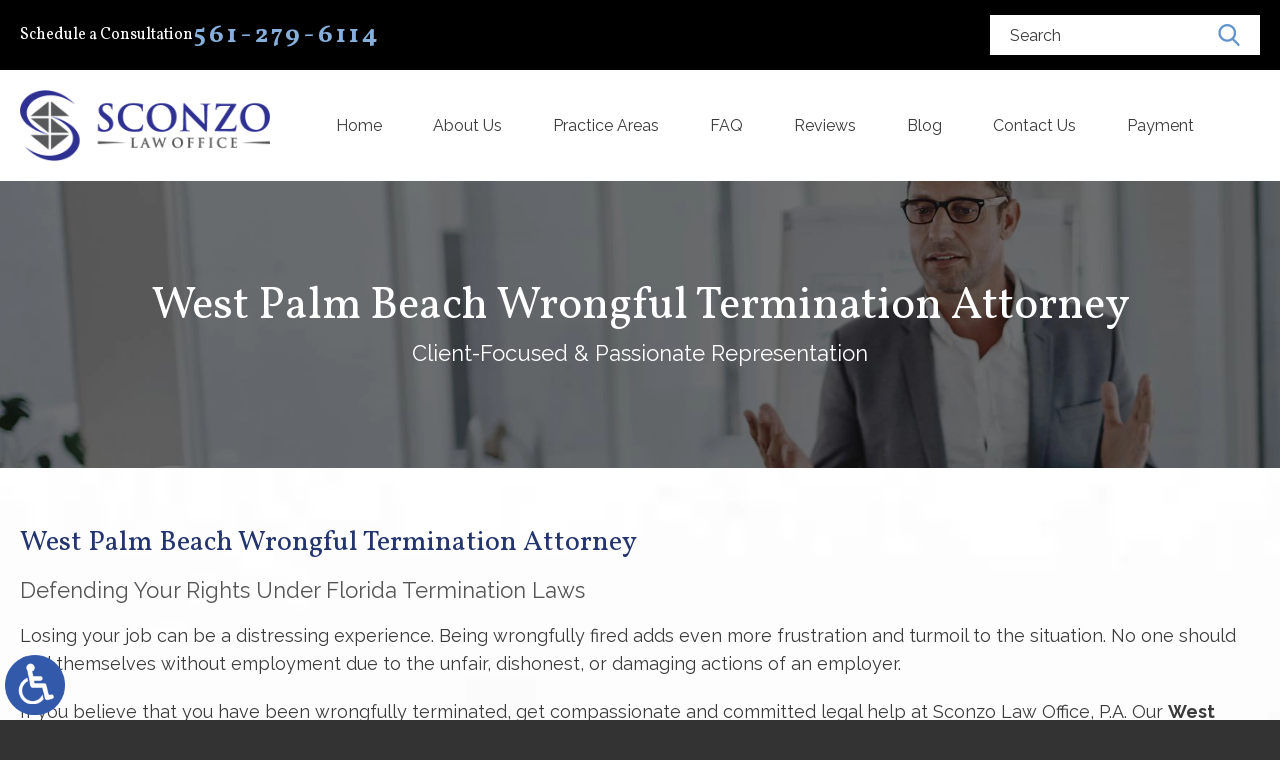

--- FILE ---
content_type: text/html; charset=UTF-8
request_url: https://www.sconzolawoffice.com/west-palm-beach-wrongful-termination-attorney/
body_size: 12500
content:
<!DOCTYPE HTML>
<html lang="en">
<head>
	<meta charset="utf-8" />
	<meta id="theViewport" name="viewport" content="width=device-width, initial-scale=1.0">
	<script>
	!function(){function t(t){function n(){var n;n=90===window.orientation||-90===window.orientation?t[0]:t[1],theViewport.setAttribute("content","width="+n)}theViewport=document.getElementById("theViewport"),n(),window.addEventListener("orientationchange",n)}void 0!==window.orientation&&1024===screen.height&&t([1120,1120])}();</script>
		<link rel="pingback" href="https://www.sconzolawoffice.com/xmlrpc.php" />
		<link rel="preload" type="text/css" href="https://www.sconzolawoffice.com/wp-content/themes/sconzo_2022/style.min.css?t=20251029" media="all" as="style" />
	<link rel="stylesheet" type="text/css" href="https://www.sconzolawoffice.com/wp-content/themes/sconzo_2022/style.min.css?t=20251029" media="all" />

	
	<link rel="apple-touch-icon" sizes="180x180" href="/wp-content/favicon/apple-touch-icon.png">
	<link rel="icon" type="image/png" sizes="32x32" href="/wp-content/favicon/favicon-32x32.png">
	<link rel="icon" type="image/png" sizes="16x16" href="/wp-content/favicon/favicon-16x16.png">
	<link rel="manifest" href="/wp-content/favicon/site.webmanifest">
	<link rel="mask-icon" href="/wp-content/favicon/safari-pinned-tab.svg" color="#5bbad5">
	<link rel="shortcut icon" href="/wp-content/favicon/favicon.ico">
	<meta name="msapplication-TileColor" content="#da532c">
	<meta name="msapplication-config" content="/wp-content/favicon/browserconfig.xml">
	<meta name="theme-color" content="#ffffff">
	<title>West Palm Beach Wrongful Termination Attorney</title>
<meta name='robots' content='max-image-preview:large' />
<style id='wp-img-auto-sizes-contain-inline-css' type='text/css'>
img:is([sizes=auto i],[sizes^="auto," i]){contain-intrinsic-size:3000px 1500px}
/*# sourceURL=wp-img-auto-sizes-contain-inline-css */
</style>
<style id='classic-theme-styles-inline-css' type='text/css'>
/*! This file is auto-generated */
.wp-block-button__link{color:#fff;background-color:#32373c;border-radius:9999px;box-shadow:none;text-decoration:none;padding:calc(.667em + 2px) calc(1.333em + 2px);font-size:1.125em}.wp-block-file__button{background:#32373c;color:#fff;text-decoration:none}
/*# sourceURL=/wp-includes/css/classic-themes.min.css */
</style>
<link rel="EditURI" type="application/rsd+xml" title="RSD" href="https://www.sconzolawoffice.com/xmlrpc.php?rsd" />
<link rel="canonical" href="https://www.sconzolawoffice.com/west-palm-beach-wrongful-termination-attorney/" />
<link rel='shortlink' href='https://www.sconzolawoffice.com/?p=5019' />
<!-- Google tag (gtag.js) -->
<script async src="https://www.googletagmanager.com/gtag/js?id=G-D52EVSBBYJ"></script>
<script>
  window.dataLayer = window.dataLayer || [];
  function gtag(){dataLayer.push(arguments);}
  gtag('js', new Date());

  gtag('config', 'G-D52EVSBBYJ');
</script>

<meta name="msvalidate.01" content="5EAB83AA00205A57BAEC6276EE4757C4" />

<!-- Google Tag Manager --> 
<script>(function(w,d,s,l,i){w[l]=w[l]||[];w[l].push({'gtm.start': 
new Date().getTime(),event:'gtm.js'});var f=d.getElementsByTagName(s)[0], 
j=d.createElement(s),dl=l!='dataLayer'?'&l='+l:'';j.async=true;j.src= 
'https://www.googletagmanager.com/gtm.js?id='+i+dl;f.parentNode.insertBefore(j,f); 
})(window,document,'script','dataLayer','GTM-MXRJ5WJ');</script> 
<!-- End Google Tag Manager --> 

<script type="application/ld+json">
{
	"@context": "https://schema.org",
	"@type": "LegalService",
	"name": "Sconzo Law Office",
	"image": "https://www.sconzolawoffice.com/wp-content/themes/sconzo_2022/screenshot.png",
	"@id": "https://www.sconzolawoffice.com",
	"url": "https://www.sconzolawoffice.com",
	"telephone": "561-279-6114",
	"address": [
		{
			"@type": "PostalAddress",
			"streetAddress": "300 Avenue of the Champions, Suite 260",
			"addressLocality": "Palm Beach Gardens",
			"addressRegion": "FL",
			"postalCode": "33418",
			"addressCountry": "US"
		}
	]
}
</script>

<script type="application/ld+json">
{
  "@context": "http://schema.org",
  "@type": "Product",
  "aggregateRating": {
    "@type": "AggregateRating",
    "ratingValue": "4.8",
    "reviewCount": "44"
  },
  "description": "You need an experienced West Palm Beach employment attorney on your side who is compassionate yet aggressive in their pursuit of justice.",
  "name": "Sconzo Law Office",
  "image": "https://www.sconzolawoffice.com/wp-content/themes/sconzo_2022/img/logos/main.png",
  "review": [
    {
      "@type": "Review",
      "author": "JCF",
      "datePublished": "2022-06-10",
      "description": "Sconzo Law Office is professional, knowledgeable, and very compassionate.",
      "name": "Professional, knowledgeable",
      "reviewRating": {
        "@type": "Rating",
        "bestRating": "5",
        "ratingValue": "5",
        "worstRating": "0"
      }
    }
  ]
}
</script>

	<meta property="og:title" content="West Palm Beach Wrongful Termination Attorney"/>
	<meta property="og:description" content="Our West Palm Beach wrongful termination attorneys care deeply about the rights of employees throughout Florida, contact Sconzo Law Office, P.A." />
	<meta property="og:url" content="https://www.sconzolawoffice.com/west-palm-beach-wrongful-termination-attorney/"/>
	<meta property="og:image" content="https://www.sconzolawoffice.com/wp-content/themes/sconzo_2022/screenshot.png?t=1768693673" />
	<meta property="og:type" content="article" />
	<meta property="og:site_name" content="Sconzo Law Office, P.A." />
		<meta name="description" content="Our West Palm Beach wrongful termination attorneys care deeply about the rights of employees throughout Florida, contact Sconzo Law Office, P.A." />
<script type="text/javascript">
(function(url){
	if(/(?:Chrome\/26\.0\.1410\.63 Safari\/537\.31|WordfenceTestMonBot)/.test(navigator.userAgent)){ return; }
	var addEvent = function(evt, handler) {
		if (window.addEventListener) {
			document.addEventListener(evt, handler, false);
		} else if (window.attachEvent) {
			document.attachEvent('on' + evt, handler);
		}
	};
	var removeEvent = function(evt, handler) {
		if (window.removeEventListener) {
			document.removeEventListener(evt, handler, false);
		} else if (window.detachEvent) {
			document.detachEvent('on' + evt, handler);
		}
	};
	var evts = 'contextmenu dblclick drag dragend dragenter dragleave dragover dragstart drop keydown keypress keyup mousedown mousemove mouseout mouseover mouseup mousewheel scroll'.split(' ');
	var logHuman = function() {
		if (window.wfLogHumanRan) { return; }
		window.wfLogHumanRan = true;
		var wfscr = document.createElement('script');
		wfscr.type = 'text/javascript';
		wfscr.async = true;
		wfscr.src = url + '&r=' + Math.random();
		(document.getElementsByTagName('head')[0]||document.getElementsByTagName('body')[0]).appendChild(wfscr);
		for (var i = 0; i < evts.length; i++) {
			removeEvent(evts[i], logHuman);
		}
	};
	for (var i = 0; i < evts.length; i++) {
		addEvent(evts[i], logHuman);
	}
})('//www.sconzolawoffice.com/?wordfence_lh=1&hid=E5FAF99C5D2FAB65DFB640A9AA808B0B');
</script><style id='global-styles-inline-css' type='text/css'>
:root{--wp--preset--aspect-ratio--square: 1;--wp--preset--aspect-ratio--4-3: 4/3;--wp--preset--aspect-ratio--3-4: 3/4;--wp--preset--aspect-ratio--3-2: 3/2;--wp--preset--aspect-ratio--2-3: 2/3;--wp--preset--aspect-ratio--16-9: 16/9;--wp--preset--aspect-ratio--9-16: 9/16;--wp--preset--color--black: #000000;--wp--preset--color--cyan-bluish-gray: #abb8c3;--wp--preset--color--white: #ffffff;--wp--preset--color--pale-pink: #f78da7;--wp--preset--color--vivid-red: #cf2e2e;--wp--preset--color--luminous-vivid-orange: #ff6900;--wp--preset--color--luminous-vivid-amber: #fcb900;--wp--preset--color--light-green-cyan: #7bdcb5;--wp--preset--color--vivid-green-cyan: #00d084;--wp--preset--color--pale-cyan-blue: #8ed1fc;--wp--preset--color--vivid-cyan-blue: #0693e3;--wp--preset--color--vivid-purple: #9b51e0;--wp--preset--gradient--vivid-cyan-blue-to-vivid-purple: linear-gradient(135deg,rgb(6,147,227) 0%,rgb(155,81,224) 100%);--wp--preset--gradient--light-green-cyan-to-vivid-green-cyan: linear-gradient(135deg,rgb(122,220,180) 0%,rgb(0,208,130) 100%);--wp--preset--gradient--luminous-vivid-amber-to-luminous-vivid-orange: linear-gradient(135deg,rgb(252,185,0) 0%,rgb(255,105,0) 100%);--wp--preset--gradient--luminous-vivid-orange-to-vivid-red: linear-gradient(135deg,rgb(255,105,0) 0%,rgb(207,46,46) 100%);--wp--preset--gradient--very-light-gray-to-cyan-bluish-gray: linear-gradient(135deg,rgb(238,238,238) 0%,rgb(169,184,195) 100%);--wp--preset--gradient--cool-to-warm-spectrum: linear-gradient(135deg,rgb(74,234,220) 0%,rgb(151,120,209) 20%,rgb(207,42,186) 40%,rgb(238,44,130) 60%,rgb(251,105,98) 80%,rgb(254,248,76) 100%);--wp--preset--gradient--blush-light-purple: linear-gradient(135deg,rgb(255,206,236) 0%,rgb(152,150,240) 100%);--wp--preset--gradient--blush-bordeaux: linear-gradient(135deg,rgb(254,205,165) 0%,rgb(254,45,45) 50%,rgb(107,0,62) 100%);--wp--preset--gradient--luminous-dusk: linear-gradient(135deg,rgb(255,203,112) 0%,rgb(199,81,192) 50%,rgb(65,88,208) 100%);--wp--preset--gradient--pale-ocean: linear-gradient(135deg,rgb(255,245,203) 0%,rgb(182,227,212) 50%,rgb(51,167,181) 100%);--wp--preset--gradient--electric-grass: linear-gradient(135deg,rgb(202,248,128) 0%,rgb(113,206,126) 100%);--wp--preset--gradient--midnight: linear-gradient(135deg,rgb(2,3,129) 0%,rgb(40,116,252) 100%);--wp--preset--font-size--small: 13px;--wp--preset--font-size--medium: 20px;--wp--preset--font-size--large: 36px;--wp--preset--font-size--x-large: 42px;--wp--preset--spacing--20: 0.44rem;--wp--preset--spacing--30: 0.67rem;--wp--preset--spacing--40: 1rem;--wp--preset--spacing--50: 1.5rem;--wp--preset--spacing--60: 2.25rem;--wp--preset--spacing--70: 3.38rem;--wp--preset--spacing--80: 5.06rem;--wp--preset--shadow--natural: 6px 6px 9px rgba(0, 0, 0, 0.2);--wp--preset--shadow--deep: 12px 12px 50px rgba(0, 0, 0, 0.4);--wp--preset--shadow--sharp: 6px 6px 0px rgba(0, 0, 0, 0.2);--wp--preset--shadow--outlined: 6px 6px 0px -3px rgb(255, 255, 255), 6px 6px rgb(0, 0, 0);--wp--preset--shadow--crisp: 6px 6px 0px rgb(0, 0, 0);}:where(.is-layout-flex){gap: 0.5em;}:where(.is-layout-grid){gap: 0.5em;}body .is-layout-flex{display: flex;}.is-layout-flex{flex-wrap: wrap;align-items: center;}.is-layout-flex > :is(*, div){margin: 0;}body .is-layout-grid{display: grid;}.is-layout-grid > :is(*, div){margin: 0;}:where(.wp-block-columns.is-layout-flex){gap: 2em;}:where(.wp-block-columns.is-layout-grid){gap: 2em;}:where(.wp-block-post-template.is-layout-flex){gap: 1.25em;}:where(.wp-block-post-template.is-layout-grid){gap: 1.25em;}.has-black-color{color: var(--wp--preset--color--black) !important;}.has-cyan-bluish-gray-color{color: var(--wp--preset--color--cyan-bluish-gray) !important;}.has-white-color{color: var(--wp--preset--color--white) !important;}.has-pale-pink-color{color: var(--wp--preset--color--pale-pink) !important;}.has-vivid-red-color{color: var(--wp--preset--color--vivid-red) !important;}.has-luminous-vivid-orange-color{color: var(--wp--preset--color--luminous-vivid-orange) !important;}.has-luminous-vivid-amber-color{color: var(--wp--preset--color--luminous-vivid-amber) !important;}.has-light-green-cyan-color{color: var(--wp--preset--color--light-green-cyan) !important;}.has-vivid-green-cyan-color{color: var(--wp--preset--color--vivid-green-cyan) !important;}.has-pale-cyan-blue-color{color: var(--wp--preset--color--pale-cyan-blue) !important;}.has-vivid-cyan-blue-color{color: var(--wp--preset--color--vivid-cyan-blue) !important;}.has-vivid-purple-color{color: var(--wp--preset--color--vivid-purple) !important;}.has-black-background-color{background-color: var(--wp--preset--color--black) !important;}.has-cyan-bluish-gray-background-color{background-color: var(--wp--preset--color--cyan-bluish-gray) !important;}.has-white-background-color{background-color: var(--wp--preset--color--white) !important;}.has-pale-pink-background-color{background-color: var(--wp--preset--color--pale-pink) !important;}.has-vivid-red-background-color{background-color: var(--wp--preset--color--vivid-red) !important;}.has-luminous-vivid-orange-background-color{background-color: var(--wp--preset--color--luminous-vivid-orange) !important;}.has-luminous-vivid-amber-background-color{background-color: var(--wp--preset--color--luminous-vivid-amber) !important;}.has-light-green-cyan-background-color{background-color: var(--wp--preset--color--light-green-cyan) !important;}.has-vivid-green-cyan-background-color{background-color: var(--wp--preset--color--vivid-green-cyan) !important;}.has-pale-cyan-blue-background-color{background-color: var(--wp--preset--color--pale-cyan-blue) !important;}.has-vivid-cyan-blue-background-color{background-color: var(--wp--preset--color--vivid-cyan-blue) !important;}.has-vivid-purple-background-color{background-color: var(--wp--preset--color--vivid-purple) !important;}.has-black-border-color{border-color: var(--wp--preset--color--black) !important;}.has-cyan-bluish-gray-border-color{border-color: var(--wp--preset--color--cyan-bluish-gray) !important;}.has-white-border-color{border-color: var(--wp--preset--color--white) !important;}.has-pale-pink-border-color{border-color: var(--wp--preset--color--pale-pink) !important;}.has-vivid-red-border-color{border-color: var(--wp--preset--color--vivid-red) !important;}.has-luminous-vivid-orange-border-color{border-color: var(--wp--preset--color--luminous-vivid-orange) !important;}.has-luminous-vivid-amber-border-color{border-color: var(--wp--preset--color--luminous-vivid-amber) !important;}.has-light-green-cyan-border-color{border-color: var(--wp--preset--color--light-green-cyan) !important;}.has-vivid-green-cyan-border-color{border-color: var(--wp--preset--color--vivid-green-cyan) !important;}.has-pale-cyan-blue-border-color{border-color: var(--wp--preset--color--pale-cyan-blue) !important;}.has-vivid-cyan-blue-border-color{border-color: var(--wp--preset--color--vivid-cyan-blue) !important;}.has-vivid-purple-border-color{border-color: var(--wp--preset--color--vivid-purple) !important;}.has-vivid-cyan-blue-to-vivid-purple-gradient-background{background: var(--wp--preset--gradient--vivid-cyan-blue-to-vivid-purple) !important;}.has-light-green-cyan-to-vivid-green-cyan-gradient-background{background: var(--wp--preset--gradient--light-green-cyan-to-vivid-green-cyan) !important;}.has-luminous-vivid-amber-to-luminous-vivid-orange-gradient-background{background: var(--wp--preset--gradient--luminous-vivid-amber-to-luminous-vivid-orange) !important;}.has-luminous-vivid-orange-to-vivid-red-gradient-background{background: var(--wp--preset--gradient--luminous-vivid-orange-to-vivid-red) !important;}.has-very-light-gray-to-cyan-bluish-gray-gradient-background{background: var(--wp--preset--gradient--very-light-gray-to-cyan-bluish-gray) !important;}.has-cool-to-warm-spectrum-gradient-background{background: var(--wp--preset--gradient--cool-to-warm-spectrum) !important;}.has-blush-light-purple-gradient-background{background: var(--wp--preset--gradient--blush-light-purple) !important;}.has-blush-bordeaux-gradient-background{background: var(--wp--preset--gradient--blush-bordeaux) !important;}.has-luminous-dusk-gradient-background{background: var(--wp--preset--gradient--luminous-dusk) !important;}.has-pale-ocean-gradient-background{background: var(--wp--preset--gradient--pale-ocean) !important;}.has-electric-grass-gradient-background{background: var(--wp--preset--gradient--electric-grass) !important;}.has-midnight-gradient-background{background: var(--wp--preset--gradient--midnight) !important;}.has-small-font-size{font-size: var(--wp--preset--font-size--small) !important;}.has-medium-font-size{font-size: var(--wp--preset--font-size--medium) !important;}.has-large-font-size{font-size: var(--wp--preset--font-size--large) !important;}.has-x-large-font-size{font-size: var(--wp--preset--font-size--x-large) !important;}
/*# sourceURL=global-styles-inline-css */
</style>
<meta name="generator" content="WP Rocket 3.20.3" data-wpr-features="wpr_desktop" /></head>
<body class="wp-singular page-template-default page page-id-5019 wp-theme-universal_mm wp-child-theme-sconzo_2022 mob_menu"><!-- Google Tag Manager (noscript) --> 
<noscript><iframe src="https://www.googletagmanager.com/ns.html?id=GTM-MXRJ5WJ" 
height="0" width="0" style="display:none;visibility:hidden"></iframe></noscript> 
<!-- End Google Tag Manager (noscript) -->


<a href="?enable_wcag=1" rel="nofollow" class="adaBtn" title="Switch to ADA Accessible Theme">
	
	<img src="https://www.sconzolawoffice.com/wp-content/themes/sconzo_2022/img/ada-icon.png" alt="Switch to ADA Accessible Theme" width="40" height="80" /></a>
<div id="wrapper">
<a id="closeMenu" class="menuToggle" href="#">Close Menu</a>
<div id="menuWall" class="menuToggle"></div>
<div id="mmiWrapper"><ul id="mobMenuItems">
	<li id="mm1" class="mmi"><a href="/">Home</a></li>
		<li id="mm2" class="mmi"><a href="tel:+15612796114">Call</a></li>
	<li id="mm3" class="mmi"><a href="https://www.sconzolawoffice.com/contact-us/" rel="nofollow">Email</a></li>
	<li id="mm5" class="mmi"><a class="menuToggle" href="#">Search</a></li>
	<li id="mm6" class="menuToggle mmi"><a href="#">Menu</a></li>
</ul></div>
<div id="persistentHeader">
<div id="mhWrapper">
	<header id="mainHeader">
		<div class="mhTop"><div class="sxn-wrap">
			<ul class="mhSecondary-nav">
							</ul>
			<div class="mhTopRight">
				<div class="mhWrap">
					<span class="mhCTA">Schedule a Consultation</span>
					<a class="mhPhone" href="tel:+15612796114"><span>561-279-6114</span></a>
				</div>
				<div id="mhlSearchCont">
					<form method="get" action="/">
						<div class="mhsInput">
							<input type="text" id="mhsInput" name="s" placeholder="Search" />
							<span class="mhsSubmit"><input type="submit" id="mhsSubmit" value="Submit" /></span>
						</div>
					</form>
				</div>
			</div>
		</div></div>
		<div class="mhBtm"><div class="sxn-wrap">
			<a id="logo-main" href="/">
	<img src="https://www.sconzolawoffice.com/wp-content/themes/sconzo_2022/img/logos/main.png" alt="West Palm Beach Employment Attorney" width="562" height="160" /></a>
		
			<nav id="mainMenu" class="mm_mob">
				<div id="mblSearchCont">
					<form id="mblSearch" method="get" action="/">
						<input type="text" id="mblsInput" name="s" placeholder="Enter Search Terms" />
						<input type="submit" id="mblsSubmit" value="Submit" />
					</form>
				</div>
				<ul>
				<li id="menu-item-5092" class="menu-item menu-item-type-post_type menu-item-object-page menu-item-home menu-item-5092"><a href="https://www.sconzolawoffice.com/">Home</a></li>
<li id="menu-item-5094" class="menu-item menu-item-type-post_type menu-item-object-page menu-item-has-children menu-item-5094"><a rel="nofollow" href="https://www.sconzolawoffice.com/about-us/">About Us</a>
<ul class="sub-menu">
	<li id="menu-item-5095" class="menu-item menu-item-type-post_type menu-item-object-page menu-item-5095"><a rel="nofollow" href="https://www.sconzolawoffice.com/about-us/gregory-s-sconzo/">Gregory S. Sconzo</a></li>
	<li id="menu-item-5097" class="menu-item menu-item-type-post_type menu-item-object-page menu-item-5097"><a rel="nofollow" href="https://www.sconzolawoffice.com/about-us/andrea-sconzo/">Andrea Sconzo</a></li>
</ul>
</li>
<li id="menu-item-5342" class="menu-item menu-item-type-custom menu-item-object-custom current-menu-ancestor menu-item-has-children menu-item-5342"><a>Practice Areas</a>
<ul class="sub-menu">
	<li id="menu-item-5098" class="menu-item menu-item-type-post_type menu-item-object-page current-menu-ancestor current-menu-parent current_page_parent current_page_ancestor menu-item-has-children menu-item-5098"><a href="https://www.sconzolawoffice.com/west-palm-beach-employment-attorney/">Employment Law</a>
	<ul class="sub-menu">
		<li id="menu-item-5099" class="menu-item menu-item-type-post_type menu-item-object-page menu-item-5099"><a href="https://www.sconzolawoffice.com/west-palm-beach-contract-non-compete-agreements-attorney/">Contracts &#038; Non-Compete Agreements</a></li>
		<li id="menu-item-5100" class="menu-item menu-item-type-post_type menu-item-object-page menu-item-has-children menu-item-5100"><a href="https://www.sconzolawoffice.com/west-palm-beach-discrimination-attorney/">Discrimination</a>
		<ul class="sub-menu">
			<li id="menu-item-5101" class="menu-item menu-item-type-post_type menu-item-object-page menu-item-5101"><a href="https://www.sconzolawoffice.com/west-palm-beach-age-discrimination-attorney/">Age Discrimination</a></li>
			<li id="menu-item-5102" class="menu-item menu-item-type-post_type menu-item-object-page menu-item-5102"><a href="https://www.sconzolawoffice.com/west-palm-beach-disability-discrimination-attorney/">Disability Discrimination</a></li>
			<li id="menu-item-5103" class="menu-item menu-item-type-post_type menu-item-object-page menu-item-5103"><a href="https://www.sconzolawoffice.com/west-palm-beach-gender-sex-discrimination-attorney/">Gender/Sex Discrimination</a></li>
			<li id="menu-item-5104" class="menu-item menu-item-type-post_type menu-item-object-page menu-item-5104"><a href="https://www.sconzolawoffice.com/west-palm-beach-pregnancy-discrimination-attorney/">Pregnancy Discrimination</a></li>
			<li id="menu-item-5105" class="menu-item menu-item-type-post_type menu-item-object-page menu-item-5105"><a href="https://www.sconzolawoffice.com/west-palm-beach-race-national-origin-discrimination-attorney/">Race &#038; National Origin Discrimination</a></li>
			<li id="menu-item-5106" class="menu-item menu-item-type-post_type menu-item-object-page menu-item-5106"><a href="https://www.sconzolawoffice.com/west-palm-beach-religious-discrimination-attorney/">Religious Discrimination</a></li>
		</ul>
</li>
		<li id="menu-item-5107" class="menu-item menu-item-type-post_type menu-item-object-page menu-item-5107"><a href="https://www.sconzolawoffice.com/west-palm-beach-fmla-attorney/">FMLA</a></li>
		<li id="menu-item-5108" class="menu-item menu-item-type-post_type menu-item-object-page menu-item-5108"><a href="https://www.sconzolawoffice.com/west-palm-beach-harassment-sexual-harassment-attorney/">Harassment &#038; Sexual Harassment</a></li>
		<li id="menu-item-5109" class="menu-item menu-item-type-post_type menu-item-object-page menu-item-5109"><a href="https://www.sconzolawoffice.com/west-palm-beach-wage-hour-attorney/">Wage Theft &#038; Work Hour Discrepancies</a></li>
		<li id="menu-item-5110" class="menu-item menu-item-type-post_type menu-item-object-page menu-item-5110"><a href="https://www.sconzolawoffice.com/west-palm-beach-whistleblower-attorney/">Whistleblower Claims</a></li>
		<li id="menu-item-5111" class="menu-item menu-item-type-post_type menu-item-object-page current-menu-item page_item page-item-5019 current_page_item menu-item-5111"><a href="https://www.sconzolawoffice.com/west-palm-beach-wrongful-termination-attorney/" aria-current="page">Wrongful Termination</a></li>
	</ul>
</li>
	<li id="menu-item-5114" class="menu-item menu-item-type-post_type menu-item-object-page menu-item-5114"><a href="https://www.sconzolawoffice.com/west-palm-beach-disability-rights-attorney/">Disability Rights</a></li>
</ul>
</li>
<li id="menu-item-5340" class="menu-item menu-item-type-post_type menu-item-object-page menu-item-5340"><a href="https://www.sconzolawoffice.com/faq/">FAQ</a></li>
<li id="menu-item-5341" class="menu-item menu-item-type-post_type menu-item-object-page menu-item-5341"><a href="https://www.sconzolawoffice.com/reviews/">Reviews</a></li>
<li id="menu-item-5093" class="menu-item menu-item-type-post_type menu-item-object-page menu-item-5093"><a href="https://www.sconzolawoffice.com/blog/">Blog</a></li>
<li id="menu-item-5116" class="menu-item menu-item-type-post_type menu-item-object-page menu-item-5116"><a rel="nofollow" href="https://www.sconzolawoffice.com/contact-us/">Contact Us</a></li>
<li id="menu-item-5339" class="menu-item menu-item-type-custom menu-item-object-custom menu-item-5339"><a target="_blank" rel="nofollow" href="https://app.clio.com/link/v2/2/2/86d4af554a543ebd25d585ef9a633e49?hmac=b3f442e8a53761a7751b1939497db6ee8543baa69c5376cd5e6e5e06d54bd7a0">Payment</a></li>
				</ul>
			</nav>
		</div></div>
	</header>
</div>
</div><!-- persistentHeader -->

<div id="subslide2" class="subslide"><div class="sxn-wrap">
    <span class="subslideHead">West Palm Beach Wrongful Termination Attorney<small>Client-Focused & Passionate Representation</small></span>
</div></div>	

<div class="sxn-content"><div class="sxn-wrap">
	<div id="contentArea">
		<article id="mainContent" class="article">
				<h1>West Palm Beach Wrongful Termination Attorney</h1>
<h2>Defending Your Rights Under Florida Termination Laws</h2>
<p>Losing your job can be a distressing experience. Being wrongfully fired adds even more frustration and turmoil to the situation. No one should find themselves without employment due to the unfair, dishonest, or damaging actions of an employer.</p>
<p>If you believe that you have been wrongfully terminated, get compassionate and committed legal help at Sconzo Law Office, P.A. Our <strong>West Palm Beach wrongful termination attorneys</strong> care deeply about the rights of employees throughout Florida. We will fight aggressively to bring you the justice you deserve.</p>
<h2>What is At-Will Employment in Florida?</h2>
<p>Wrongful discharge cases can be complex and challenging in Florida since Florida is an at-will employment state. At-will employment means employers may hire or fire employees for virtually any or no reason. Employers are also not required to give their employees noticed, meaning they can be fired on the spot.</p>
<p>However, there are still laws that prohibit employment actions such as wrongful termination.</p>
<h2>Florida Wrongful Termination Laws</h2>
<p>Both federal and state laws offer protection for employees in wrongful termination cases. Mainly, employees cannot be legally fired due to discriminatory reasons.</p>
<p>Protected characteristics which cannot be the legal cause of an employee&#8217;s termination include:</p>
<ul>
<li>Race</li>
<li>Sex</li>
<li>Age</li>
<li>Disability</li>
<li>Gender</li>
<li>Pregnancy</li>
<li>Sexual orientation</li>
</ul>
<p>Employees also cannot be fired for reporting sexual harassment, whistleblowing, or in retaliation for reporting workplace violations. Additionally, certain workers are exempt from at-will employment if they agreed to an employment contract with stipulations regarding termination. If you&#8217;ve experienced gender discrimination in the workplace, our civil attorneys can assist you.</p>
<p><strong>Employees also cannot be fired for:</strong></p>
<ul>
<li>Voting</li>
<li>Attending jury duty</li>
<li>Military service</li>
<li>Filing a workers’ compensation claim</li>
</ul>
<p>If you believe your rights have been taken advantage of as an at-will employee in Florida, please do not hesitate to reach out to an experienced wrongful termination attorney near you to discuss your options.</p>
<h2>Options for Wrongfully Fired Employees</h2>
<p>Victims of unlawful termination do have options, including filing a claim and pursuing a lawsuit. At Sconzo Law Office, P.A., our attorneys can look over the specifics of your claim for wrongful termination. We can then develop an effective legal strategy to best resolve your situation.</p>
<p><strong>We represent employees who have been wrongfully terminated due to:</strong></p>
<ul>
<li>Filing a worker’s compensation claim</li>
<li>Discrimination on the basis of age, race, religion, sex, disability, national origin, sexual orientation, pregnancy, or a similar characteristic</li>
<li>Refusal to take part in illegal activities</li>
<li>Disputes over wages or hours worked</li>
<li>Employee whistleblowing, for which the state of Florida has its own whistleblower laws</li>
<li>Taking time off for family or medical leave</li>
<li>Breach of contract, should the employee work under contract</li>
<li>Testifying against an employer in cases where it was lawfully required</li>
<li>Employers owing the employee overtime wages or lost wages</li>
</ul>
<p>It is important to document potential evidence from texts, emails, written evaluations, and other documents and correspondence that may advance your case. This information will be vital to advancing your wrongful discharge claim. You may be eligible to pursue compensation for any harmful effects stemming from the incident.</p>
<h2>Protecting the Rights of Employees Throughout Florida</h2>
<p>If you have been wrongfully terminated, you do not have to face this alone. Our team is here to assist you in fighting for your legal rights. We have helped numerous employees in West Palm Beach and throughout Florida. We work on a contingency fee basis, which means you pay nothing unless we win your case.</p>
					</article>	
				
	</div><!-- contentArea -->
</div></div><!-- sxn-content  -->





<div class="sxn-ContactV1"><div class="sxn-wrap">
	<div class="contactFormV2 sxn-grayBox">
		<span class="sxn-head">Get the Personalized Attention You Deserve<small>Contact Us for a Confidential Consultation</small></span>
		<form id="form_3" class="conForm cfValidate" action="/" method="post">
	<div class="f3BlockTop">
		<div class="form3Block">			
			<div class="f3I1 form3Input"><input name="First_Name" class="cfRequired" type="text" placeholder="First Name"><label>First Name</label></div>
		</div>
		<div class="form3Block">			
			<div class="f3I1 form3Input"><input name="Last_Name" class="cfRequired" type="text" placeholder="Last Name"><label>Last Name</label></div>
		</div>
		<div class="form3Block">			
			<div class="f3I2 form3Input"><input name="Telephone" class="cfRequired cfRequiredTelephone" type="text" placeholder="Phone"><label>Phone</label></div>
		</div>
		<div class="form3Block">						
			<div class="f3I3 form3Input"><input name="Email_Address" class="cfRequired cfRequiredEmail" type="text" placeholder="Email"><label>Email</label></div>
		</div>
	</div>	
	<div class="f3BlockBtm">
		<div class="f3TextBlock form3Block">						
			<div class="f3I4 form3Input">
				<select class="cfRequired" name="Are_you_a_new_client" data-placeholder="Are you a new client?">
					<option value="Are you a new client?">Are you a new client?</option>
					<option value="Yes, I am a potential new client">Yes, I am a potential new client</option>
					<option value="No, I'm a current existing client">No, I'm a current existing client</option>
					<option value="I'm neither.">I'm neither.</option>
				</select>	
			</div>
		</div>
		<div class="f3TextBlock form3Block">						
			<div class="f3I5 form3Input"><textarea name="Message" class="cfRequired" placeholder="Message"></textarea><label>Message</label></div>
		</div>
	</div>
	<div class="validationFeedback"></div>
	<div class="form3SubmitBox">
		<div class="form3Recaptcha gRecaptchaWrapper">
			<div id="grBox_3" class="googleRecaptchaBox" data-sitekey="6LdeifoiAAAAAMeaLdyKneJoqePbJTFSh8eHzv4B"></div>
			<div class="grDisclaimerBox">
				<span class="grdbBadge"></span>
				<div class="grdbText">
				<span class="grdbHead">protected by reCAPTCHA</span>
				<span class="grdbLinks">
					<a href="https://www.google.com/intl/en/policies/privacy/" target="_blank">Privacy</a> <span class="grdbSep">-</span> <a href="https://www.google.com/intl/en/policies/terms/" target="_blank">Terms</a>
				</span>
				</div>
			</div>
		</div>
		<input type="hidden" class="hidden" name="Form_Used" value="Homepage - Footer" />
		<input type="hidden" class="hidden" name="replyTo" value="Email_Address" />
		<input type="hidden" class="hidden" name="email" />
		<input type="hidden" class="hidden" name="ncFormSubmissionPH" value="form_3" />
		<input type="hidden" class="hidden" name="redirect" value="/thank-you/" />
		<div class="form3Submit sxn-btn"><span><input class="submit-button grSubmitBTN" id="submit_form_3" type="submit" value="Send Information" /></span></div>
	</div>
</form>
	</div>
</div></div>

<div class="sxn-contact"><div class="sxn-wrap">	
	<div class="contactInfo">		
		<div class="ci-left">			
			<a id="logo-footer">
	<img src="https://www.sconzolawoffice.com/wp-content/themes/sconzo_2022/img/logos/main.png" alt="West Palm Beach Employment Lawyer" width="562" height="160" /></a>
			<div class="mfCIPhone">
				<strong>Contact Us</strong>
				<a href="tel:+15612796114">561-279-6114</a>
			</div>
			<div class="mfSocial">
				<strong>Follow Us</strong>
				<a class="mfFacebook" href="https://www.facebook.com/sconzolawoffice" title="Facebook" aria-label="Facebook" target="_blank" rel="nofollow">
				
	<img src="https://www.sconzolawoffice.com/wp-content/themes/sconzo_2022/img/icons/svg/fb.svg" alt="Facebook" width="22" height="22" />				</a>
			</div>
		</div>
		<div class="ci-mapImg">
			
	<img class="delayLoad" src="[data-uri]" data-src="https://www.sconzolawoffice.com/wp-content/themes/sconzo_2022/img/footer/staticmap-v2.webp" alt="Static Map" width="380" height="420" />		</div>
	</div>
	<div class="contactInfo2">
		<div class="ci-address">
			<strong>Local Office</strong>
			<p>300 Avenue of the Champions<br>
				Suite 260<br>
			Palm Beach Gardens, FL 33418</p>
		</div>
		<div class="ci-quicklinks">
			<strong>Quick Links</strong>
			<ul class="fNav" id="fNav1"><li id="menu-item-5127" class="menu-item menu-item-type-post_type menu-item-object-page menu-item-5127"><a href="https://www.sconzolawoffice.com/site-map/">Site Map</a></li>
<li id="menu-item-5126" class="menu-item menu-item-type-post_type menu-item-object-page menu-item-5126"><a rel="nofollow" href="https://www.sconzolawoffice.com/disclaimer/">Disclaimer</a></li>
<li id="menu-item-5268" class="menu-item menu-item-type-post_type menu-item-object-page menu-item-5268"><a rel="nofollow" href="https://www.sconzolawoffice.com/privacy-policy/">Privacy Policy</a></li>
</ul>
		</div>
	</div>
</div></div><!-- sxn-contact -->

<footer id="mainFooter">	
	<div id="mfWrapper">
		<div id="mfBranding">
			<p>The information on this website is for general information purposes only. Nothing on this site should be taken as legal advice for any individual case or situation. This information is not intended to create, and receipt or viewing does not constitute, an attorney-client relationship.</p>
			<p>&copy; 2022 - 2026 All Rights Reserved.</p>
		</div><!-- #mfBranding -->
	</div><!-- #mfWrapper -->
</footer>
</div><!-- wrapper -->

<div id="sync">
	<span id="syncMenu" class="syncItem"></span>
</div>

<script>
//Set body and nav class to desktop ones as necessary
(function(){
	var syncMenu = document.getElementById('syncMenu');
	if(syncMenu === null || !document.defaultView || !document.defaultView.getComputedStyle) {return false;}
	var smZindex = document.defaultView.getComputedStyle(syncMenu, null).getPropertyValue('z-index');
	if(smZindex > 0) {
		var b = document.getElementsByTagName('body')[0];
		var menu = document.getElementById('mainMenu');
		b.classList.remove('mob_menu');
		b.classList.add('dsktp_menu');
		menu.classList.remove('mm_mob');
		menu.classList.add('mm');
	}
})()
</script>
<script>/*! head.load - v1.0.3 */
(function(n,t){"use strict";function w(){}function u(n,t){if(n){typeof n=="object"&&(n=[].slice.call(n));for(var i=0,r=n.length;i<r;i++)t.call(n,n[i],i)}}function it(n,i){var r=Object.prototype.toString.call(i).slice(8,-1);return i!==t&&i!==null&&r===n}function s(n){return it("Function",n)}function a(n){return it("Array",n)}function et(n){var i=n.split("/"),t=i[i.length-1],r=t.indexOf("?");return r!==-1?t.substring(0,r):t}function f(n){(n=n||w,n._done)||(n(),n._done=1)}function ot(n,t,r,u){var f=typeof n=="object"?n:{test:n,success:!t?!1:a(t)?t:[t],failure:!r?!1:a(r)?r:[r],callback:u||w},e=!!f.test;return e&&!!f.success?(f.success.push(f.callback),i.load.apply(null,f.success)):e||!f.failure?u():(f.failure.push(f.callback),i.load.apply(null,f.failure)),i}function v(n){var t={},i,r;if(typeof n=="object")for(i in n)!n[i]||(t={name:i,url:n[i]});else t={name:et(n),url:n};return(r=c[t.name],r&&r.url===t.url)?r:(c[t.name]=t,t)}function y(n){n=n||c;for(var t in n)if(n.hasOwnProperty(t)&&n[t].state!==l)return!1;return!0}function st(n){n.state=ft;u(n.onpreload,function(n){n.call()})}function ht(n){n.state===t&&(n.state=nt,n.onpreload=[],rt({url:n.url,type:"cache"},function(){st(n)}))}function ct(){var n=arguments,t=n[n.length-1],r=[].slice.call(n,1),f=r[0];return(s(t)||(t=null),a(n[0]))?(n[0].push(t),i.load.apply(null,n[0]),i):(f?(u(r,function(n){s(n)||!n||ht(v(n))}),b(v(n[0]),s(f)?f:function(){i.load.apply(null,r)})):b(v(n[0])),i)}function lt(){var n=arguments,t=n[n.length-1],r={};return(s(t)||(t=null),a(n[0]))?(n[0].push(t),i.load.apply(null,n[0]),i):(u(n,function(n){n!==t&&(n=v(n),r[n.name]=n)}),u(n,function(n){n!==t&&(n=v(n),b(n,function(){y(r)&&f(t)}))}),i)}function b(n,t){if(t=t||w,n.state===l){t();return}if(n.state===tt){i.ready(n.name,t);return}if(n.state===nt){n.onpreload.push(function(){b(n,t)});return}n.state=tt;rt(n,function(){n.state=l;t();u(h[n.name],function(n){f(n)});o&&y()&&u(h.ALL,function(n){f(n)})})}function at(n){n=n||"";var t=n.split("?")[0].split(".");return t[t.length-1].toLowerCase()}function rt(t,i){function e(t){t=t||n.event;u.onload=u.onreadystatechange=u.onerror=null;i()}function o(f){f=f||n.event;(f.type==="load"||/loaded|complete/.test(u.readyState)&&(!r.documentMode||r.documentMode<9))&&(n.clearTimeout(t.errorTimeout),n.clearTimeout(t.cssTimeout),u.onload=u.onreadystatechange=u.onerror=null,i())}function s(){if(t.state!==l&&t.cssRetries<=20){for(var i=0,f=r.styleSheets.length;i<f;i++)if(r.styleSheets[i].href===u.href){o({type:"load"});return}t.cssRetries++;t.cssTimeout=n.setTimeout(s,250)}}var u,h,f;i=i||w;h=at(t.url);h==="css"?(u=r.createElement("link"),u.type="text/"+(t.type||"css"),u.rel="stylesheet",u.href=t.url,t.cssRetries=0,t.cssTimeout=n.setTimeout(s,500)):(u=r.createElement("script"),u.type="text/"+(t.type||"javascript"),u.src=t.url);u.onload=u.onreadystatechange=o;u.onerror=e;u.async=!1;u.defer=!1;t.errorTimeout=n.setTimeout(function(){e({type:"timeout"})},7e3);f=r.head||r.getElementsByTagName("head")[0];f.insertBefore(u,f.lastChild)}function vt(){for(var t,u=r.getElementsByTagName("script"),n=0,f=u.length;n<f;n++)if(t=u[n].getAttribute("data-headjs-load"),!!t){i.load(t);return}}function yt(n,t){var v,p,e;return n===r?(o?f(t):d.push(t),i):(s(n)&&(t=n,n="ALL"),a(n))?(v={},u(n,function(n){v[n]=c[n];i.ready(n,function(){y(v)&&f(t)})}),i):typeof n!="string"||!s(t)?i:(p=c[n],p&&p.state===l||n==="ALL"&&y()&&o)?(f(t),i):(e=h[n],e?e.push(t):e=h[n]=[t],i)}function e(){if(!r.body){n.clearTimeout(i.readyTimeout);i.readyTimeout=n.setTimeout(e,50);return}o||(o=!0,vt(),u(d,function(n){f(n)}))}function k(){r.addEventListener?(r.removeEventListener("DOMContentLoaded",k,!1),e()):r.readyState==="complete"&&(r.detachEvent("onreadystatechange",k),e())}var r=n.document,d=[],h={},c={},ut="async"in r.createElement("script")||"MozAppearance"in r.documentElement.style||n.opera,o,g=n.head_conf&&n.head_conf.head||"head",i=n[g]=n[g]||function(){i.ready.apply(null,arguments)},nt=1,ft=2,tt=3,l=4,p;if(r.readyState==="complete")e();else if(r.addEventListener)r.addEventListener("DOMContentLoaded",k,!1),n.addEventListener("load",e,!1);else{r.attachEvent("onreadystatechange",k);n.attachEvent("onload",e);p=!1;try{p=!n.frameElement&&r.documentElement}catch(wt){}p&&p.doScroll&&function pt(){if(!o){try{p.doScroll("left")}catch(t){n.clearTimeout(i.readyTimeout);i.readyTimeout=n.setTimeout(pt,50);return}e()}}()}i.load=i.js=ut?lt:ct;i.test=ot;i.ready=yt;i.ready(r,function(){y()&&u(h.ALL,function(n){f(n)});i.feature&&i.feature("domloaded",!0)})})(window);
/*
//# sourceMappingURL=head.load.min.js.map
*/</script>
<script>head.js({ jQuery: "https://ajax.googleapis.com/ajax/libs/jquery/3.4.0/jquery.min.js" });
head.ready("jQuery", function() {head.load("https://d78c52a599aaa8c95ebc-9d8e71b4cb418bfe1b178f82d9996947.ssl.cf1.rackcdn.com/swiper/6.5.4/swiper.min.js", function() {head.load("https://www.sconzolawoffice.com/wp-content/themes/sconzo_2022/js/script.min.js?t=20251029")});});</script>

<script>
function loadFormScripts() {
	head.load("https://www.sconzolawoffice.com/wp-content/themes/sconzo_2022/js/script-forms.min.js?t=20251029");
}
</script>

<script type="speculationrules">
{"prefetch":[{"source":"document","where":{"and":[{"href_matches":"/*"},{"not":{"href_matches":["/wp-*.php","/wp-admin/*","/wp-content/uploads/*","/wp-content/*","/wp-content/plugins/*","/wp-content/themes/sconzo_2022/*","/wp-content/themes/universal_mm/*","/*\\?(.+)"]}},{"not":{"selector_matches":"a[rel~=\"nofollow\"]"}},{"not":{"selector_matches":".no-prefetch, .no-prefetch a"}}]},"eagerness":"conservative"}]}
</script>



<script src="https://ajax.googleapis.com/ajax/libs/webfont/1.5.18/webfont.js" async></script>

<script>
WebFontConfig = {
    google: {
        families: [
            'Vollkorn:ital,wght@0,400;0,500;0,600;0,700;1,400;1,500;1,600;1,700:latin',
			'Raleway:ital,wght@0,400;0,500;0,600;0,700;1,400;1,500;1,600;1,700:latin',                  
            'Open+Sans:ital,wght@0,400;0,500;0,600;0,700;1,400;1,500;1,600;1,700:latin&display=swap'
        ]
    }
};
</script>

<script> ( function( a , b , c , d , e , f , g ) { c[d] = c[d] || function() { (c[d].q = c[d].q || []).push(arguments); }; c[ '_lsAlias' ] = c[ d ]; e = a.createElement(b); e.type = 'text/javascript'; e.async = true; e.src = 'https://app.chatsupport.co/api/client/get/script/LS-51ffa142'; f = function() { g = a.getElementsByTagName(b)[0]; g.parentNode.insertBefore( e , g ); }; c.addEventListener( 'load' , f ); } )( document , 'script' , window , '_ls' ); _ls( 'init' , { 'projectId' : 'LS-51ffa142' } ); </script>

<script>var rocket_beacon_data = {"ajax_url":"https:\/\/www.sconzolawoffice.com\/wp-admin\/admin-ajax.php","nonce":"0b87748c34","url":"https:\/\/www.sconzolawoffice.com\/west-palm-beach-wrongful-termination-attorney","is_mobile":false,"width_threshold":1600,"height_threshold":700,"delay":500,"debug":null,"status":{"preconnect_external_domain":true},"preconnect_external_domain_elements":["link","script","iframe"],"preconnect_external_domain_exclusions":["static.cloudflareinsights.com","rel=\"profile\"","rel=\"preconnect\"","rel=\"dns-prefetch\"","rel=\"icon\""]}</script><script data-name="wpr-wpr-beacon" src='https://www.sconzolawoffice.com/wp-content/plugins/wp-rocket/assets/js/wpr-beacon.min.js' async></script></body></html>
<!-- This website is like a Rocket, isn't it? Performance optimized by WP Rocket. Learn more: https://wp-rocket.me - Debug: cached@1768693673 -->

--- FILE ---
content_type: text/css; charset=utf-8
request_url: https://www.sconzolawoffice.com/wp-content/themes/sconzo_2022/style.min.css?t=20251029
body_size: 16460
content:
 html{color:#000;background:#FFF;}body,div,dl,dt,dd,ul,ol,li,h1,h2,h3,h4,h5,h6,pre,code,form,fieldset,legend,input,textarea,p,blockquote,th,td{margin:0;padding:0;}table{border-collapse:collapse;border-spacing:0;}fieldset,img{border:0;}address,caption,cite,code,dfn,em,strong,th,var{font-style:normal;font-weight:normal;}li{list-style:none;}caption,th{text-align:left;}h1,h2,h3,h4,h5,h6{font-size:100%;font-weight:normal;}q:before,q:after{content:'';}abbr,acronym{border:0;font-variant:normal;}sup{vertical-align:text-top;}sub{vertical-align:text-bottom;}input,textarea,select{font-family:inherit;font-size:inherit;font-weight:inherit;}input,textarea,select{*font-size:100%;}legend{color:#000;}html {-webkit-font-smoothing: antialiased;-webkit-tap-highlight-color: transparent;-webkit-text-size-adjust: 100%;scroll-behavior: smooth;}i strong, em strong {font-style: italic;}b em {font-weight: bold;}header,nav,article,footer,section,aside,figure,figcaption{display:block}a {outline: none;transition: .5s;}#nav-below {margin: 10px 0;overflow: hidden;}.nav-previous, .nav-next {float: left;display: inline;width: 50%;}.nav-next {float: right;text-align: right;}.nav-previous a, .nav-next a {text-decoration: none;}div.entry-meta {font-size: 90%;}body.single .shareThisWrapper {margin: 0px 0 20px;}.post_entry_mult {border-bottom: 1px solid #999;overflow: hidden;padding-bottom: 20px;margin-bottom: 20px;}.post_entry_mult_left {float: left;display: inline;width: 150px;}.post_entry_mult_right {padding-left: 160px;}.post_entry_mult .shareThisWrapper {margin: 0;}div.post_entry_mult h2 {padding-bottom: 0;margin-bottom: 0;}.excerpt_meta {font-size: 80%;margin: 0 0 10px;}.postThumbSingle {display: block;margin: 0 0 10px;}@media screen and (min-width: 450px) {.postThumbSingle {float: left;margin: 5px 10px 0 0;}}.tag-links {display: block;}.google-map {height: 350px;margin: 0 0 25px;border: 1px solid #333;}.adaBtn{display: block !important;position: fixed;bottom: 5px;left: 5px;width: 40px;height: 40px;overflow: hidden;z-index: 9999;}.adaBtn > img{width: 100%;height: auto;}.adaBtn:hover > img{margin-top: -41px;}@media screen and (min-width: 1120px){.adaBtn{width: 60px;height: 60px;}.adaBtn:hover > img{margin-top: -61px;}}blockquote {padding: 0 0 0 30px;font-style: italic;}strong {font-weight: bold;}i, em {font-style: italic;}i strong, em strong, strong i, strong em {font-weight: bold;}html {-webkit-text-size-adjust: 100%;background: #333;}body {font-family: 'Raleway', sans-serif;font-size: 16px;line-height: 1.6;color: #3B3B3D;background: #fff;}a {color: #6294CC;}a, a:link, a:active, a:visited {text-decoration: none;outline: none;}.animate__animated {opacity: 0;-webkit-animation-duration: 1s;animation-duration: 1s;-webkit-animation-fill-mode: both;animation-fill-mode: both;}.officiallyAnimated, .ie9 .animate__animated, #persistentHeader .animate__animated, #persistentHeader.animate__animated {opacity: 1;}article hr {border: 0;height: 1px;background-image: linear-gradient(to right, rgba(0, 0, 0, 0), rgba(0, 0, 0, 0.75), rgba(0, 0, 0, 0));width: 80%;margin: 0 auto 20px;}#persistentHeader {-webkit-transform: perspective(1px) translateZ(0);-moz-transform: perspective(1px) translateZ(0);-ms-transform: perspective(1px) translateZ(0);transform: perspective(1px) translateZ(0);}body.fsMenuOn #persistentHeader {-webkit-transform: none;-moz-transform: none;-ms-transform: none;-o-transform: none;transform: none;}body.sticky_zone #persistentHeader{box-shadow: 0 -10px 20px 0 rgba(0,0,0,0.25);}body.sticky_zone #mainHeader .sxn-wrap {padding: 5px 0;}body.sticky_zone .mhSecondary-nav {font-size: 14px;}body.sticky_zone .mhWrap {font-size: 14px;}body.sticky_zone .mhPhone {font-size: 22px;}body.sticky_zone .mhsInput {height: 40px;}body.sticky_zone #logo-main {max-width: 200px;padding: 10px 0;}body.sticky_zone nav.mm {font-size: 14px;}#mainHeader {transition: .5s;font-family: 'Vollkorn', serif;}.mhTop {background: #000;color: #fff;padding: 0 20px;}#mainHeader .sxn-wrap {max-width: 1830px;margin: 0 auto;padding: 15px 0;display: flex;justify-content: space-between;align-items: center;gap: 10px 20px;}.mhSecondary-nav {display: none;font: 14px/1.8 'Raleway', sans-serif;}.mhSecondary-nav a {color: #87AFDC;}.mhSecondary-nav a:hover {color: #fff;}.mhTopRight {display: flex;gap: 10px 40px;justify-content: center;flex: 1;}#mhlSearchCont {display: none;}.mhWrap {display: flex;flex-wrap: wrap;align-items: center;justify-content: center;gap: 0 10px;font: 14px/1.2 'Vollkorn', serif;font-weight: 400;}.mhPhone {color: #87AFDC;letter-spacing: 3px;font-size: 22px;font-weight: 700;}.mhsInput {max-width: 190px;height: 40px;background: #fff;position: relative;border-color: rgba(255,255,255,0.2);color: #3B3B3B;padding: 0 60px 0 20px;}.mhsInput #mblsInput,.mhsInput #mhsInput {border: none;outline: none;background: none;color: #3B3B3B;font-size: 16px;font-family: 'Raleway', sans-serif;font-weight: 400;width: calc(100% - 40px);height: 100%;padding: 0;}.mhsInput #mblsInput::placeholder,.mhsInput #mhsInput::placeholder {color: #3B3B3B;}.mhsInput #mblsSubmit,.mhsInput #mhsSubmit {font-size: 0;background: none;width: 100%;height: 100%;}.mhsInput #mblsSubmit:hover,.mhsInput #mhsSubmit:hover {background: none;}.mhsSubmit {position: absolute;width: 22px;height: 22px;top: calc(50% - 11px);right: 20px;z-index: 1;background: url(img/icons/svg/search.svg) no-repeat center top;background-size: 100% auto;}.mhsSubmit svg {position: absolute;width: 22px;height: 22px;top: 0;right: 0;color: #6294CC;fill: #6294CC;z-index: -1;}.mhBtm {padding: 0 20px;}#mainHeader .mhBtm .sxn-wrap {padding: 0;}#logo-main {display: block;width: 90%;max-width: 200px;margin: 0 auto;transition: .5s;padding: 10px 0;}#logo-main img {display: block;width: 100%;height: auto;}nav.mm {text-align: center;position: relative;align-self: stretch;z-index: 100;width: 100%;flex: 1;font: 14px/1.6 'Raleway', sans-serif;}nav.mm > ul {height: 100%;display: flex;}nav.mm > ul > li > a {color: #3B3B3B;line-height: 1;height: 100%;display: flex;align-items: center;justify-content: center;}nav.mm > ul > li > a:hover {transition: background 300ms linear;}nav.mm > ul > li > ul {top: 100%;}nav.mm > ul > li:hover > a {background: none;color: #6294CC;}nav.mm ul ul {background: #fff;width: 220px;border: 0;box-shadow: 0 0 2em rgb(0 0 0 / 5%);padding: 10px 0;}nav.mm ul ul li:hover > a {background: #6294CC;color: #fff;}nav.mm ul ul li {border-top: 1px solid #fff;}nav.mm ul ul a {color: #3B3B3B;padding: 10px 20px;text-transform: none;line-height: 1.1;position: relative;}nav.mm ul ul a::before {content: '';position: absolute;width: 3px;height: 100%;bottom: 0;left: 0;transform-origin: bottom left;transform: scaleY(0);transition: transform .5s ease 0s;background-color: currentColor;}nav.mm ul ul a:hover::before {transform: scaleY(1);}nav.mm ul {padding: 0;margin: 0;}nav.mm li {position: relative;}nav.mm ul a {display: block;text-decoration: none;}nav.mm > ul > li {display: inline-block;height: 100%;flex: 1 1 auto;}nav.mm ul ul {display: block;position: absolute;text-align: left;left: 0;top: -1px;transform-origin: top;-moz-transform: scaleY(0);-webkit-transform: scaleY(0);-ms-transform: scaleY(0);transform: scaleY(0);opacity: 0;transition: 300ms;}nav.mm ul li:hover > ul {-moz-transform: scaleY(1);-webkit-transform: scaleY(1);-ms-transform: scaleY(1);transform: scaleY(1);opacity: 1;}nav.mm ul ul ul {left: 100%;}nav.mm ul ul li:first-child {border: 0;}body.admin-bar #mmiWrapper {position: static;}body.admin-bar.mob_menu #wrapper {padding: 0;}body.mob_menu #wrapper {padding: 34px 0 0;}body.mob_menu #wpadminbar {position: absolute;}body.fsMenuOn #wpadminbar, body.fsMenuOn #contact-tab {display: none;}#mmiWrapper, #mblSearchCont, nav.mm_mob {display: none;}.mob_menu #mmiWrapper, .fsMenuOn #mblSearchCont, .fsMenuOn #closeMenu, .fsMenuOn nav.mm_mob {display: block;}.fsMenuOn #mmiWrapper {z-index: 1;}#mmiWrapper, #closeMenu {background: #87AFDC;}#mmiWrapper {box-shadow: 0 1px 10px rgba(0,0,0,0.7);position: fixed;top: 0;left: 0;width: 100%;z-index: 999;}#mobMenuItems {height: 34px;text-align: center;font-size: 0;padding: 0;margin: 0 auto;text-transform: uppercase;position: relative;font-family: Arial, "Helvetica Neue", Helvetica, sans-serif;}.mmi {height: 100%;display: inline-block;vertical-align: top;list-style-type: none;list-style-position: outside;}.mmi > a {font-size: 14px;box-sizing: border-box;color: #fff;display: block;height: 100%;line-height: 34px;background-image: url(img/icons/menu-2019.png);background-repeat: no-repeat;text-indent: -222px;overflow: hidden;text-align: left;}#mm1 {width: 47px;}#mm2 {width: 47px;}#mm3 {width: 56px;}#mm4 {width: 42px;}#mm5 {width: 47px;}#mm6 {width: 46px;}.mmi a:hover {text-decoration: none;}.mmi {border-right: 1px solid #fff;}#mm1 {border-left: 1px solid #fff;}#mm1 > a {background-position: 15px 0;}#mm2 > a {background-position: 15px -34px;}#mm3 > a {background-position: 15px -68px;}#mm4 > a {background-position: 15px -102px;}#mm5 > a {background-position: 15px -136px;}#mm6 > a {background-position: 15px -170px;}.mmi > ul {z-index: 1;width: 297px;left: -1px;display: none;position: absolute;}.mmi:hover ul {display: block;}.mmi ul li {border-top: 1px solid #333;}.mmi ul li:first-child {border: 0;}.mmi ul a {background: #666;color: #fff;display: block;padding: 10px 10px;font-size: 16px;}.mmi ul a:hover {background: #999;}@media screen and (min-width: 385px) {#mm6 {width: 110px;}#mm6 > a {padding: 0 0 0 47px;text-indent: 0;}.mmi > ul {width: 350px;}}nav.mm_mob {position: absolute;padding: 54px 0 20px;left: 0;top: 0;width: 100%;background: #fff;z-index: 9999;}nav.mm_mob ul {padding: 0;}nav.mm_mob > ul {padding: 0;}nav.mm_mob ul li {list-style-type: none;list-style-position: outside;display: block;}nav.mm_mob ul a {display: block;padding: 5px 20px 4px 0;color: #000;font: 15px/1 arial, sans-serif;-webkit-font-smoothing: antialiased;-moz-osx-font-smoothing: grayscale;}nav.mm_mob a:hover {background: #676767;text-decoration: none;}nav.mm_mob ul a {padding-left: 20px;}nav.mm_mob ul ul a {padding-left: 40px;}nav.mm_mob ul ul ul a {padding-left: 60px;}nav.mm_mob ul ul li a {text-transform: none;}#closeMenu {display: none;height: 34px;line-height: 34px;font-size: 16px;font-family: arial, sans-serif;color: #fff;z-index: 999999999;top: 0;right: 0;width: 100%;text-transform: uppercase;position: fixed;text-align: center;box-sizing: border-box;padding: 0;}#closeMenu:hover {text-decoration: none;color: #ccc;}body.fsMenuOn #menuWall {position: fixed;background: #000;background: rgba(0, 0, 0, 0.9);z-index: 999;content: "";width: 100%;height: 200%;left: 0;top: 0;}#mblSearch {max-width: 350px;padding: 0 20px 20px;overflow: hidden;}#mblsInput, #mblsSubmit,#mhsSubmit {-webkit-appearance: none;appearance: none;border-radius: 0;float: left;display: inline;box-sizing: border-box;}#mblsInput {box-sizing: border-box;padding: 0 16px;width: 70%;height: 32px;font: 14px/normal arial, sans-serif;-webkit-font-smoothing: antialiased;-moz-osx-font-smoothing: grayscale;border: 1px solid #87AFDC;border-radius: 4px 0 0 4px;outline: 0;}#mblsSubmit, #mhsSubmit{cursor: pointer;width: 30%;height: 32px;color: #fff;font-size: 14px;line-height: normal;text-align: center;text-transform: uppercase;background: #87AFDC;border: 0;border-radius: 0 4px 4px 0;transition: all 250ms ease;}#mblsSubmit:hover,#mhsSubmit:hover {background: #7A807A;}@media screen and (min-width: 800px) {#wrapper {padding: 130px 0 0;}#persistentHeader{background: #fff;position: fixed;top: 0;left: 0;width: 100%;z-index: 999;}body.admin-bar #persistentHeader {top: 32px;}body.admin-bar.fsMenuOn #persistentHeader {top: 0;}body.sticky_zone .noSticky{display: none;}#logo-main {margin: 0;}}@media screen and (min-width: 1120px) {body {font-size: 18px;}#wrapper {padding: 180px 0 0;}.mhPhone {font-size: 26px;}nav.mm {font-size: 16px;padding: 0 40px;}.mhWrap {font-size: 16px;}.mhSecondary-nav {font-size: 16px;}#mhlSearchCont {display: block;}.mhTopRight {justify-content: space-between;}#logo-main {max-width: 250px;padding: 20px 0;}nav.mm ul ul {width: 280px;padding: 10px 0;}}@media screen and (min-width: 1300px) {.mhSecondary-nav {display: flex;align-items: center;gap: 0 30px;}.mhTopRight {justify-content: flex-end;}}@media screen and (min-width: 1400px) {#wrapper {padding: 220px 0 0;}.mhTop, .mhBtm {padding: 0 60px;}.mhPhone {font-size: 30px;}.mhWrap {font-size: 18px;}.mhSecondary-nav {font-size: 18px;}.mhsInput {height: 50px;}.mhsInput #mblsInput, .mhsInput #mhsInput {font-size: 18px;}#logo-main {max-width: 286px;padding: 30px 0;}nav.mm {font-size: 18px;}nav.mm ul ul {width: 360px;padding: 18px 0;}}@media screen and (min-width: 1570px) {}#homeslides {position: relative;}.homeslide {position: absolute;top: 0;left: 0;height: 100%;width: 100%;padding: 4% 0;}.homeslideImg {background-position: center top;background-repeat: no-repeat;background-size: cover;position: absolute;top: 0;left: 0;height: 100%;width: 100%;}#homeslideImg1 {background-position: left bottom;}#homeslideImg1 {background-image: url(img/slides/home/800/1.webp);}.slideContent {position: relative;height: 100%;width: calc(100% - 40px);max-width: 1450px;padding: 0 20px;margin: 0 auto;display: flex;align-items: center;justify-content: flex-start;}.slideBox {width: 100%;max-width: 320px;box-sizing: border-box;position: relative;padding: 20px 0;}.slideHead {font-family: 'Vollkorn', serif;font-size: 28px;font-weight: 400;line-height: 1;display: block;color: #23346E;position: relative;}.slideSubhead {font: 16px/1.2 "Raleway", sans-serif;font-weight: 700;color: #555;display: block;margin: 10px 0 0;}.slideBody {font: 14px/1.4 "Raleway", sans-serif;margin: 15px 0 0;color: #3B3B3B;}.sxn-btn {font: 14px/1.2 "Raleway", sans-serif;color: #fff;font-weight: 700;letter-spacing: 3px;max-width: 130px;width: 100%;display: block;margin: 0;padding: 15px 20px;position: relative;text-align: center;z-index: 1;}.sxn-btn::before, .sxn-btn::after {content: "";display: block;position: absolute;z-index: -1;will-change: transform;border-color: #6294CC;width: 35%;height: calc(100% - 4px);opacity: 1;transform: translate(0, 0) scale(1, 1);transition: transform 0.4s ease 0s, opacity 0.4s ease 0s;}.sxn-btn::before {left: 0;top: 0;border-left-style: solid;border-left-width: 2px;border-top-style: solid;border-top-width: 2px;}.sxn-btn::after {right: 0;top: 0;border-right-style: solid;border-right-width: 2px;border-bottom-style: solid;border-bottom-width: 2px;}.sxn-btn:hover {color:#F6F6F6;background-color:#6294CC;}.sxn-btn-c {margin: 40px auto 0 !important;width: 100%;}.slideButton {color: #3B3B3B;}.subslide {padding: 7% 0;background-position: center top;background-repeat: no-repeat;background-size: cover;}.subslide .sxn-wrap {max-width: 1450px;margin: 0 auto;padding: 0 20px;}.subslideHead {font-size: 26px;line-height: 1.1;font-family: 'Vollkorn', serif;color: #fff;display: block;text-align: center;}.subslideHead small {font-size: 18px;display: block;font-family: "Raleway", sans-serif;}#subslide1 {background-image: url(img/slides/sub/800/1.webp);}#subslide2 {background-image: url(img/slides/sub/800/2.webp);}#subslide3 {background-image: url(img/slides/sub/800/3.webp);}#subslide4 {background-image: url(img/slides/sub/800/4.webp);}#subslide5 {background-image: url(img/slides/sub/800/5.webp);}@media screen and (min-width: 800px) {#syncMenu {z-index: 1;}.homeslide {padding: 6% 0;}.homeslideImg {background-size: cover;}#homeslideImg1 {background-image: url(img/slides/home/1120/1.webp);}#homeslideImg2 {background-image: url(img/slides/home/1120/2.webp);}#homeslideImg3 {background-image: url(img/slides/home/1120/3.webp);}.slideHead {font-size: 40px;}.slideSubhead {font-size: 18px;}.slideBody {font-size: 16px;}.sxn-btn {font-size: 16px;}.slideBox {background: none;max-width: 420px;padding: 0;}.subslide {padding: 9% 0;}#subslide1 {background-image: url(img/slides/sub/1120/1.webp);}#subslide2 {background-image: url(img/slides/sub/1120/2.webp);}#subslide3 {background-image: url(img/slides/sub/1120/3.webp);}#subslide4 {background-image: url(img/slides/sub/1120/4.webp);}#subslide5 {background-image: url(img/slides/sub/1120/5.webp);}.subslideHead {font-size: 36px;}}@media screen and (min-width: 1120px) {.homeslide {padding: 10% 0;}.homeslideImg {background-size: cover;}#homeslideImg1 {background-image: url(img/slides/home/2000/1.webp);}#homeslideImg2 {background-image: url(img/slides/home/2000/2.webp);}#homeslideImg3 {background-image: url(img/slides/home/2000/3.webp);}.slideBox {max-width: 690px;}.slideHead {font-size: 55px;}.slideSubhead {font-size: 24px;}.slideBody {font-size: 21px;}.sxn-btn {font-size: 18px;max-width: 160px;margin: 20px 0 0;}.subslide {padding: 8% 0;}#subslide1 {background-image: url(img/slides/sub/2000/1.webp);}#subslide2 {background-image: url(img/slides/sub/2000/2.webp);}#subslide3 {background-image: url(img/slides/sub/2000/3.webp);}#subslide4 {background-image: url(img/slides/sub/2000/4.webp);}#subslide5 {background-image: url(img/slides/sub/2000/5.webp);}.subslideHead {font-size: 45px;}.subslideHead small {font-size: 22px;margin: 10px 0 0;}}@media screen and (min-width: 1400px) {.slideContent {padding: 0 60px;width: calc(100% - 120px);}.subslideHead {font-size: 55px;}.subslideHead small {font-size: 28px;}}@media screen and (min-width: 1570px) {.slideHead {font-size: 90px;}}#sync {height: 0;width: 0;}.syncItem {position: relative;z-index: 0;}p {padding: 0 0 20px;}li {list-style-type: none;list-style-position: outside;}.topo {display: block;overflow: hidden;}.topo img {display: block;width: 100%;}#crumbs {font-size: 14px;margin: 0 0 20px;}.home #contentArea {display: flex;flex-direction: column;gap: 30px 0;}#contentArea {margin: 0 auto;}.page-id-7 #mainContent {max-width: 1280px;margin: 0 auto;}#mainContent {font-size: 16px;line-height: 1.6;color: #3B3B3D;}.article ul, .article ol {padding: 0 0 20px 30px;}.article li ul, .article li ol {padding: 0 0 0 30px;}.article li {list-style-position: outside;}.article ul li {list-style-type: disc;}.article ol > li {list-style-type: decimal;}.article ol > li > ol > li {list-style-type: lower-alpha;}.article ol > li > ol > li > ol > li {list-style-type: lower-roman;}.article ul ul {padding-bottom: 0;}.article a:hover {text-decoration: underline;}.article ul, .article ol {overflow: hidden;}.article h1, .article h2, .article h3, .article h4, .article h5, .article h6 {line-height: 1.1;font-weight: 400;font-family: 'Raleway', sans-serif;color: #555;padding: 0 0 5px 0;}.article h1 {font-size: 25px;font-family: 'Vollkorn', serif;padding: 0 0 20px 0;color: #23346E;}.article h2 {font-size: 18px;padding: 0 0 20px 0;}.article h3 {font-size: 16px;padding: 0 0 15px 0;font-weight: 700;}.article h4 {font-size: 16px;font-style: italic;}.article h5 {font-size: 16px;}.headshot {width: 40%;max-width: 220px;height: auto;float: left;margin: 0 15px 5px 0;}.article .alignright, .article .aligncenter, .article .alignleft{display: block;margin: 10px auto;}.mcImgScale{max-width: 100%;height: auto;}#shareThisPage {clear: both;border-top: 1px solid #2a3868;padding: 20px 0 0;margin: 15px 0 0;}#shareThisPageHead {display: inline-block;font-size: 16px;line-height: 1;font-weight: normal;text-transform: uppercase;margin: 0 10px 0 0;}#shareThisPage .shareThisWrapper {display: inline-block;}.shareThisWrapper {font-size: 0;}.dskSharingIcon {width: 16px;height: 16px;display: inline-block;margin: 0 14px 0 0;overflow: hidden;}.dskSharingIcon:hover {opacity: 0.8;}.dskSharingIcon_twitter img{margin: 0 0 0 -16px;}.dskSharingIcon_linkedin img{margin: 0 0 0 -32px;}.dskSharingIcon_googleplus img{margin: 0 0 0 -48px;}.mcTable {margin: 0 0 20px;}.mcTable td {vertical-align: top;}.mcTable ul {padding: 0 0 0 30px;}.mcCtabox {margin: 15px 0;padding: 35px 40px;color: #3B3B3B;text-align: center;border: 3px solid #6294CC;position: relative;z-index: 1;}.mcCtabox::before {content: '';position: absolute;top: 20px;left: 20px;width: calc(100% - 40px);height: calc(100% - 40px);background: #fff;z-index: -1;}.mcCtabox-gray {padding: 15px 40px;background: rgb(0 1 0 / 85%);color: #F6F6F6;box-shadow: 1em 1em 2em rgb(0 0 0 / 40%);border: 0;}.mcCtabox-gray::before {display: none;}.mcCtashadow {box-shadow: 1em 1em 2em rgb(0 0 0 / 40%);}.home .sxn-content {background: url(img/content/bg.webp) no-repeat center top;background-size: cover;}.page-id-7 .sxn-content {background: #fff;}.sxn-content {background: url(img/content/content-v11-bg.webp) no-repeat center top;background-size: cover;padding: 30px 20px;}.sxn-content .sxn-wrap {max-width: 1450px;margin: 0 auto;}#mcColumnLayout {display: flex;gap: 30px 5%;flex-direction: column;align-items: center;}.mcSide {max-width: 400px;display: flex;flex-direction: column;gap: 20px 0;}.mcSide aside {width: 100%;}.sideHead.sxn-head {font-size: 24px;color: #6294CC;padding: 15px;margin: 0;}.sideHead.sxn-head:hover {color: #23346E;}.mcSide aside ul, .mcSide aside ul li {padding: 0;list-style-type: none;}.sideNav {border: 1px solid rgba(0,0,0,0.2);box-shadow: 1em 1em 2em rgb(0 0 0 / 40%);}.sideNav a {transition: color .4s ease 0s, background-color .4s ease 0s, border .4s ease 0s;display: block;}.sideNav a:hover {text-decoration: none;}.sideNav > ul > li {border-top: 1px solid rgba(0,0,0,0.2);list-style-type: none;}.sideNav > ul > li > a {color: #23346E;padding: 10px 15px;font-size: 16px;}.sideNav > ul > li > a:hover {background: #23346E;color: #fff;}.sideNav > ul ul li a {color: #fff;padding: 0.75em 5% 0.75em 10%;font-size: 14px;}.sideNav > ul ul li a:hover {background: #6294CC;}.sideCtas a {padding: 1.5rem 20px;font-size: 16px;text-align: center;}.sideCtas a span {position: relative;padding: 60px 0 0;display: block;}.sideCtas a span::before {position: absolute;content: '';width: 45px;height: 45px;background-image: url(img/content/svg/1.svg);background-size: 100% auto;background-repeat: no-repeat;top: 0;left: calc(50% - 22px);}.sideCtas ul {display: flex;flex-wrap: wrap;overflow: visible;}.sideCtas ul li {width: calc(50% - 2px);box-shadow: 1em 1em 2em rgb(0 0 0 / 40%);margin: 1px;}.sideCtas ul li a {background: rgb(35 53 109 / 85%);display: block;color: #fff;height: calc(100% - 3rem);}.sideCtas ul li a:hover {background: rgb(98 148 204 / 85%);text-decoration: none;}.sideCtas ul li:nth-child(1) a span::before {background-image: url(img/content/svg/1.svg);}.sideCtas ul li:nth-child(2) a span::before {background-image: url(img/content/svg/8.svg);}.sideCtas ul li:nth-child(3) a span::before {background-image: url(img/content/svg/10.svg);}.sideCtas ul li:nth-child(4) a span::before {background-image: url(img/content/svg/9.svg);}.mcInnercontent {flex: 1;}#mcColumnLayoutV2 {display: flex;gap: 20px 6%;justify-content: space-between;margin: 30px 0;flex-direction: column;}#AccordionList {margin: 0;padding: 0 !important;list-style-type: none !important;overflow: visible !important;}#AccordionList > li {margin: 0;padding: 0 !important;list-style-type: none !important;}#AccordionList h2 {font-size: 22px;line-height: 1.4;color: #3B3B3B;padding: 20px;border-bottom: 3px solid rgba(0,0,0,0.2);text-size-adjust: 100%;transition: color .4s ease 0s, background-color .4s ease 0s, border .4s ease 0s;cursor: pointer;}#AccordionList h2:hover, #AccordionList h2.active {color: #fff;background: rgb(98 148 204 / 80%);transition: color .4s ease 0s, background-color .4s ease 0s, border .4s ease 0s;}#AccordionList .AccLetter {display: inline;font-size: 28px;line-height: 1.3;margin: 0 8px;}.AccAnswer {display: none;background: #fff;box-shadow: 1em 1em 2em rgb(0 0 0 / 40%);padding: 30px 30px 10px;line-height: 1.8;word-wrap: break-word;}.AccordionV2Img img {max-width: 400px;width: 100%;height: auto;box-shadow: 1em 1em 2em rgb(0 0 0 / 40%);margin: 0 auto;display: block;}.AccordionV2List h2 {padding: 20px 40px 20px 20px;cursor: pointer;}.AccordionV2List .AccAnswer {padding: 30px 20px;}@media screen and (min-width: 600px) {.sideCtas a {padding: 40px 20px;}.sideCtas ul li a {height: calc(100% - 80px);}}@media screen and (min-width: 800px) {#syncContent {z-index: 1;}.sxn-content {padding: 40px 20px;}.home #contentArea {gap: 40px 0;}#mainContent {padding: 0;width: 100%;}.home #mainContent, .fwEntry #mainContent {float: none;margin: 0 auto;width: 100%;}.article .alignright {float: right;margin: 0 0 5px 15px;}.article .aligncenter {display: block;margin: 0 auto;text-align: center;}.article .alignleft {float: left;margin: 0 15px 5px 0;}}@media screen and (min-width: 900px) {.mcTable td {display: table-cell;padding: 0 0 0 40px;}.mcTable td:first-child {padding: 0;}.sideHead.sxn-head {font-size: 22px;}#mcColumnLayoutV2 {margin: 40px 0;}}@media screen and (min-width: 1120px) {.home #contentArea {gap: 60px 0;}.sxn-content {padding: 60px 20px;}#mainContent {font-size: 18px;}.article h1 {font-size: 28px;}.article h2 {font-size: 22px;}.article h3 {font-size: 18px;}.mcCtabox {padding: 45px 85px;margin: 30px 0 50px;}.mcCtabox-gray {padding: 35px 85px;margin: 30px 0 50px;}#mcColumnLayout {flex-direction: row;align-items: flex-start;margin: 0 0 60px;}.AccordionV2Img {width: 47%;}.AccordionV2Img img {max-width: 100%;margin: 0;}.AccordionV2List {width: 47%;}.mcSide {width: 35%;max-width: 450px;gap: 36px 0;}.sideHead.sxn-head {font-size: 26px;padding: 20px;}.sideNav > ul > li > a {font-size: 18px;padding: 15px 20px;}.sideNav > ul ul li a {font-size: 16px;}.sideCtas a {font-size: 18px;}.sideCtas a {padding: 30px 5px;}.sideCtas ul li a {height: calc(100% - 60px);}#mcColumnLayoutV2 {flex-direction: row;margin: 60px 0;}#AccordionList h2 {font-size: 24px;padding: 20px;}.AccAnswer {padding: 40px 60px 20px;}.AccordionV2List h2 {padding: 20px 50px 20px 20px;}.AccordionV2List .AccAnswer {padding: 40px 30px;}}@media screen and (min-width: 1400px) {.home #contentArea {gap: 80px 0;}.sxn-content {padding: 100px 60px;}.sideHead.sxn-head {font-size: 32px;padding: 25px 35px;}.sideNav > ul > li > a {font-size: 20px;padding: 20px 35px;}.sideNav > ul ul li a {font-size: 18px;}.sideCtas a {padding: 60px 10px;}.sideCtas ul li a {height: calc(100% - 120px);}#mcColumnLayout {margin: 0 0 100px;}#mcColumnLayoutV2 {margin: 100px 0;}#AccordionList h2 {font-size: 28px;padding: 30px 20px;}.AccordionV2List h2 {padding: 30px 60px 30px 20px;}}@media screen and (min-width: 1570px) {.article h1 {font-size: 36px;}.article h2 {font-size: 30px;}.article h3 {font-size: 25px;}}.mcServices {display: flex;align-items: center;flex-direction: column;gap: 20px;padding: 0 0 20px;}.sxn-grayBox, .sxn-whBox {background: rgb(0 1 0 / 85%);padding: 30px 20px;color: #fff;position: relative;}.sxn-whBox {background: #fff;color: #3B3B3B;}.sxn-grayBox::before, .sxn-grayBox::after, .sxn-whBox::before, .sxn-whBox::after {position: absolute;content: '';width: 42px;height: calc(100% - 12px);border: 1px solid #6294CC;border-right: 0;top: 5px;left: 5px;}.sxn-grayBox::after, .sxn-whBox::after {border: 1px solid #6294CC;border-left: 0;left: auto;right: 5px;}.sxn-grayBox .sxn-head {color: #fff;}.sxn-wrap {max-width: 1450px;margin: 0 auto;}.sxn-head {display: block;font: 25px/1.2 'Vollkorn', serif;font-weight: 400;padding: 0 0 20px 0;color: #23346E;}.sxn-head small {font-size: 18px;line-height: 1.1;font-weight: 400;font-family: 'Raleway', sans-serif;color: #555;display: block;}.mcServicesBox {max-width: 700px;max-width: 100%;}.mcServicesTitle {font: 22px/1.1 'Vollkorn', serif;display: block;text-align: center;font-weight: 400;margin: 0 0 15px;}.mcServicesTitle small {font: 16px/1.2 'Raleway', sans-serif;display: block;margin: 8px 0 0;}.mcServicesList {margin: 30px 0 0;display: flex;flex-wrap: wrap;justify-content: space-between;align-items: stretch;font-size: 16px;font-weight: 700;line-height: 1.2;}.mcServicesList li {width: 100%;border-bottom: 1px solid rgba(255,255,255,0.2);}.mcServicesList li a {color: #fff;padding: 10px;display: flex;align-items: center;height: calc(100% - 20px);}.mcServicesList li a:hover {background: #6294CC;}.mcServicesBtn {margin: 40px auto 0;}.mcServicesImg {max-width: 400px;z-index: 1;margin: 0 auto;box-shadow: 0em 1em 2em rgb(0 0 0 / 40%);}.mcServicesImg img {width: 100%;height: auto;display: block;}@media screen and (min-width: 600px) {.mcServicesList li {width: 47%;}.mcServicesList li a {padding: 15px 20px;height: calc(100% - 30px);}}@media screen and (min-width: 800px) {.sxn-grayBox, .sxn-whBox {padding: 30px;}.sxn-grayBox::before, .sxn-grayBox::after, .sxn-whBox::before, .sxn-whBox::after {width: 72px;height: calc(100% - 22px);top: 10px;left: 10px;}.sxn-grayBox::after, .sxn-whBox::after {left: auto;right: 10px;}}@media screen and (min-width: 1120px) {.mcServices {flex-direction: row;gap: 0;}.sxn-grayBox, .sxn-whBox {padding: 40px;}.sxn-head {font-size: 28px;}.sxn-head small {font-size: 22px;}.mcServicesBox {max-width: 48%;padding: 40px 70px 60px 40px;}.mcServicesImg {max-width: 600px;margin: 0 30px 0 -30px;box-shadow: 0em 0em 2em rgb(0 0 0 / 40%);}.mcServicesTitle {font-size: 28px;}.mcServicesTitle small {font-size: 20px;}.mcServicesList {font-size: 16px;letter-spacing: 2px;}}@media screen and (min-width: 1400px) {.sxn-grayBox, .sxn-whBox {padding: 60px;}.mcServicesBox {padding: 60px 90px 80px 60px;}.mcServicesTitle {font-size: 36px;}.mcServicesTitle small {font-size: 27px;}.mcServicesList {font-size: 20px;letter-spacing: 3px;}}@media screen and (min-width: 1570px) {.sxn-head {font-size: 36px;}.sxn-head small {font-size: 30px;}.mcServices {padding: 20px 0;}.mcServicesBox {padding: 60px 150px 80px 60px;}.mcServicesImg {margin: 0 0 0 -90px;box-shadow: 0em 1em 2em rgb(0 0 0 / 40%);}}.mcAwards {display: flex;justify-content: space-between;align-items: center;flex-direction: column;}.mcAwardTitle {display: block;font: 25px/1.2 'Vollkorn', serif;font-weight: 400;padding: 0 0 20px 0;color: #23346E;}.mcAwardContent {font-size: 16px;line-height: 1.6;color: #3B3B3D;}.mcAwardLogos {max-width: 500px;display: flex;justify-content: center;flex-wrap: wrap;gap: 20px;}.mcAwardLogos img {width: 100%;height: auto;}.mcAwardLogos .exp {max-width: 100px;}.mcAwardLogos .nela {max-width: 250px;}@media screen and (min-width: 600px) {.mcAwardLogos {flex-wrap: nowrap;padding: 0 40px;}.mcAwardLogos .exp {max-width: 188px;}.mcAwardLogos .nela {max-width: 500px;}}@media screen and (min-width: 1120px) {.mcAwards {flex-direction: row;}.mcAwardBody {width: 47%;}.mcAwardTitle {font-size: 28px;}.mcAwardContent {font-size: 18px;}.mcAwardLogos {width: calc(47% - 80px);max-width: 750px;}}@media screen and (min-width: 1400px) {}@media screen and (min-width: 1570px) {.mcAwardTitle {font-size: 36px;}}.sxn-cta {background-repeat: no-repeat;background-position: center top;background-size: cover;padding: 30px 20px;}.sxn-cta.imgSet {background-image: url(img/ctas/bg.webp);}.sxn-cta .sxn-wrap {max-width: 1450px;margin: 0 auto;}.ctaBox {font: 16px/1.4 'Raleway', sans-serif;text-align: center;font-weight: 400;}.ctaTitle {font: 25px/1.1 'Vollkorn', serif;display: block;text-align: center;font-weight: 400;margin: 0 0 15px;}.ctaTitle small {font: 18px/1.2 'Raleway', sans-serif;display: block;margin: 8px 0 0;}.ctaPhone {color: #fff;font-size: 18px;}.ctaBtn {margin: 30px auto 0;}@media screen and (min-width: 800px) {.sxn-cta {padding: 40px 20px;}}@media screen and (min-width: 1120px) {.sxn-cta {padding: 60px 20px;}.ctaBox-inner {padding: 20px;}.ctaTitle {font-size: 28px;}.ctaTitle small {font-size: 22px;}.ctaBox {font-size: 20px;}.ctaPhone {font-size: 22px;}}@media screen and (min-width: 1400px) {.sxn-cta {padding: 135px 60px;}.ctaTitle {font-size: 40px;}}@media screen and (min-width: 1570px) {.ctaTitle {font-size: 54px;}.ctaTitle small {font-size: 28px;}.ctaBox {font-size: 24px;}.ctaPhone {font-size: 28px;}}.sxn-panelGroup {padding: 30px 20px;background-repeat: no-repeat;background-position: center top;background-size: cover;}.sxn-panelGroup.imgSet {background-image: url(img/panelgroup/bg.webp);}.sxn-panelGroup .sxn-wrap {max-width: 1450px;margin: 0 auto;display: flex;flex-direction: column;gap: 30px 0;}.pgTeam {text-align: center;max-width: 1120px;width: 100%;margin: 0 auto;}.pgTeamList {display: flex;justify-content: center;flex-wrap: wrap;gap: 15px;margin: 0 0 10px;}.pgTeamList li {width: 185px;}.pgTeamList li a {display: block;}.pgTeamImg {width: 100%;overflow: hidden;}.pgTeamImg img {display: block;width: 100%;height: auto;max-width: 400px;}.pgTeamTitle {display: block;background: rgb(0 1 0 / 85%);padding: 10px;font-size: 16px;line-height: 1.2;color: #F6F6F6;text-align: left;position: relative;z-index: 1;}.pgTeamTitle em {font-style: italic;font-size: 14px;display: block;margin: 5px 0 0;}.pgTeamList a:hover img {transform: scale(1.1);transition: .5s;}.pgValues .sxn-head {text-align: center;}.pgValues-inner {position: relative;}.pgValues-inner ul {display: flex;flex-wrap: wrap;justify-content: space-between;align-items: stretch;gap: 20px;}.pgValues-inner ul li {position: relative;width: calc(100% - 40px);padding: 0 0 0 40px;font-size: 16px;line-height: 1.4;color: #555;font-weight: 400;}.pgValues-inner .ico-con {display: block;width: 30px;position: absolute;top: 0;left: 0;}.pgValues-inner .ico-con img {width: 100%;height: auto;}.pgValuesImg {position: absolute;width: 23%;height: 100%;left: 50%;bottom: 0;transform: translateX(-50%);display: flex;align-items: center;}.pgValuesImg img {margin: 0 auto;display: none;}#ContentV6 {display: flex;gap: 20px 6%;align-items: center;flex-direction: column;}.contentV6wrap .mcCtabox {margin: 0;padding: 35px 40px;}.contentV6grayBox {flex: 1;box-shadow: 1em 1em 2em rgb(0 0 0 / 40%);text-align: center;background-image: url(img/employment/content-v4-bg.jpg);background-size: cover;background-position: center;padding: 30px 20px;}.contentV6grayBox .sxn-btn {margin: 20px auto 0;}#ContentV1 h2 {text-align: center;}#ContentV2 .sxn-btn {margin: 20px auto 0;color: #3B3B3B;}#ContentV2 .sxn-btn:hover {text-decoration: none;color: #fff;}.contentV2wrap {display: flex;gap: 20px 6%;align-items: center;flex-direction: column;overflow: hidden;}.contentV2wrap .hpPrevNextSlide:hover, .contentV2wrap .hpPrevNextSlide:hover::before, .contentV2wrap .hpPrevNextSlide:hover::after {border-color: #3B3B3B;}.contentV2Img {max-width: 680px;}.contentV2Img img {display: block;width: 100%;height: auto;}.hpTestCont {width: 100%;}@media screen and (min-width: 600px) {}@media screen and (min-width: 800px) {.sxn-panelGroup {padding: 40px 20px;}.sxn-panelGroup .sxn-wrap {gap: 40px 0;}.pgTeamTitle {padding: 15px;font-size: 17px;}.pgValues-inner ul {gap: 30px 20px;}.pgValues-inner ul li {position: relative;width: calc(40% - 45px);padding: 0 0 0 45px;}.pgValuesImg img {width: auto;height: 100%;display: block;}.contentV6grayBox {padding: 30px;}#ContentV6 {flex-direction: row;}.contentV6wrap {width: 47%;}.contentV2wrap {flex-direction: row;}.contentV2Img {width: 47%;}#ContentV2 .sxn-btn {margin: 40px auto 0;}.pgTeamList li {width: 280px;}}@media screen and (min-width: 1120px) {.sxn-panelGroup {padding: 60px 20px;}.sxn-panelGroup .sxn-wrap {gap: 60px 0;}.pgBody2col {display: flex;justify-content: space-between;gap: 0 6%;}.pgBody2col p {flex: 1;}.pgTeamTitle {font-size: 22px;}.pgTeamTitle em {font-size: 16px;}.pgTeamList {margin: 20px 0 0;}.pgValues-inner {padding: 20px 0;}.pgValues-inner ul li {font-size: 20px;}.pgValues-inner .ico-con {width: 30px;top: 10px;}.contentV6grayBox {padding: 40px;}.contentV6wrap .mcCtabox {margin: 20px 0 0;}}@media screen and (min-width: 1400px) {.sxn-panelGroup {padding: 120px 60px;}.sxn-panelGroup .sxn-wrap {gap: 120px 0;}.pgTeamTitle {padding: 35px 20px;}.pgTeamTitle {font-size: 22px;}.pgValues-inner {padding: 80px 0;}.pgValues-inner ul {gap: 55px 20px;}.pgValues-inner ul li {font-size: 26px;width: calc(34% - 84px);padding: 0 0 0 84px;}.pgValues-inner .ico-con {width: 54px;}.pgValuesImg img {width: 100%;height: auto;}.contentV6grayBox {padding: 80px 60px;}#ContentV6 .mcCtabox {padding: 45px 85px;}}@media screen and (min-width: 1570px) {}.sxn-staff {padding: 30px 20px;background: url(img/team/bg.webp) no-repeat center top;background-size: cover;}.sxn-staff .sxn-wrap {max-width: 1050px;margin: 0 auto;}.sxn-staff .sxn-head {text-align: center;}@media screen and (min-width: 800px) {.sxn-staff {padding: 40px 20px;}}@media screen and (min-width: 1120px) {.sxn-staff {padding: 60px 20px;}}@media screen and (min-width: 1400px) {.sxn-staff {padding: 100px 60px;}}@media screen and (min-width: 1640px) {}.mcReviewsV1 {margin: 0;padding: 0 !important;list-style-type: none;display: flex;flex-wrap: wrap;color: #3B3B3B;align-items: stretch;overflow: visible !important;flex-direction: column;}.mcReviewsV1 li {margin: 0;padding: 10px;list-style-type: none !important;}.mcReviewsV1 li blockquote {padding: 20px 20px 60px;background: #fff;box-shadow: 1em 1em 2em rgb(0 0 0 / 40%);height: calc(100% - 80px);font-style: normal;position: relative;}.mcReviewsV1 li blockquote::before {position: absolute;content: '';width: 130px;height: 22px;background: url(img/icons/svg/star.svg) left top;background-repeat: space repeat;background-size: auto 100%;bottom: 20px;left: calc(50% - 75px);}.mcReviewsV1 strong, .mcReviewsV1 small {font-weight: 400;font-size: 20px;color: #555;line-height: 1.3;display: block;}.mcReviewsV1 small {font-size: 18px;}.mcReviewsV1 strong {position: relative;padding: 0 0 40px;}.mcReviewsV1 strong::before {position: absolute;content: '';bottom: 0;left: 0;width: 30px;height: 30px;background: url(img/icons/quote.svg) no-repeat center top;background-size: 100% auto;}.sxn-reviews {background-repeat: no-repeat;background-position: center top;background-size: cover;padding: 30px 20px;color: #F6F6F6;}.sxn-reviews.imgSet {background-image: url(img/reviews/bg.webp);}.sxn-reviews .sxn-wrap {max-width: 1600px;margin: 0 auto;}.reviewsBody {margin: 0 0 20px;}.hpTestBox {position: relative;padding: 50px 0 0;}.hpTestIcon {position: absolute;width: 35px;height: 35px;top: 0;left: 0;}.hpTestIcon svg, .hpTestIcon img {width: 100%;height: auto;}.reviewsTitle {color: #fff;}.hpTestTitle {font-size: 18px;line-height: 1.4;margin: 0 0 20px;display: block;}.hpNavCont {margin: 30px 0 0;display: flex;justify-content: flex-start;align-items: center;gap: 20px;}.hpPrevNextSlide {width: 26px;height: 26px;border: 1px solid #6294CC;position: relative;}.hpPrevNextSlide::before{position: absolute;content: '';width: 7px;height: 7px;border-top: 1px solid #6294CC;border-left: 1px solid #6294CC;top: calc(50% - 4px);left: calc(50% - 4px);transform: rotate(-45deg);}.hpPrevNextSlide::after {position: absolute;content: '';width: 8px;height: 1px;border-top: 1px solid #6294CC;top: 50%;left: calc(50% - 4px);}.hpNextTest {transform: rotateY(180deg);}.hpPrevNextSlide:hover {cursor: pointer;border-color: #F6F6F6;}.hpPrevNextSlide:hover::before, .hpPrevNextSlide:hover::after {border-color: #f6f6f6;}@media screen and (min-width: 800px) {.mcReviewsV1 {flex-direction: row;}.mcReviewsV1 li {width: calc(50% - 20px);}.sxn-reviews {padding: 40px 20px;}.reviewsBox-inner {display: flex;justify-content: space-between;align-items: center;padding: 20px;}.reviewsBody, .hpTestCont {width: 47%;margin: 0;}}@media screen and (min-width: 1120px) {.mcReviewsV1 li {padding: 15px;width: calc(50% - 30px);}.mcReviewsV1 li blockquote {padding: 40px 30px 60px;height: calc(100% - 100px);}.mcReviewsV1 strong {font-size: 24px;padding: 0 0 60px;}.mcReviewsV1 small {font-size: 20px;}.mcReviewsV1 li blockquote::before {width: 150px;height: 26px;bottom: 30px;left: calc(50% - 75px);bottom: 30px;}.mcReviewsV1 strong::before {width: 45px;height: 45px;}.sxn-reviews {padding: 60px 20px;}.hpTestTitle {font-size: 22px;}.hpTestIcon {width: 45px;height: 45px;}.hpTestBox {padding: 65px 0 0;}}@media screen and (min-width: 1400px) {.mcReviewsV1 li {padding: 20px;width: calc(50% - 40px);}.mcReviewsV1 li blockquote {padding: 60px 50px 80px;height: calc(100% - 140px);}.mcReviewsV1 strong {font-size: 27px;}.mcReviewsV1 small {font-size: 24px;}.sxn-reviews {padding: 140px 60px;}.hpTestTitle {font-size: 28px;}}@media screen and (min-width: 1640px) {}.pgSec2col {display: flex;justify-content: space-between;align-items: center;gap: 20px 40px;flex-direction: column;}#pg-acRelationship .pgSecImg {max-width: 680px;margin: 0 auto;}.pgSecImg img {width: 100%;height: auto;display: block;}#pg-acRelationship .pgBody {width: 100%;}.sxn-aboutValues {background: url(img/panelgroup/bg.webp) no-repeat center top;background-size: cover;padding: 30px 20px;}.sxn-aboutValues .sxn-wrap {max-width: 1830px;margin: 0 auto;}.avWrap {display: flex;justify-content: space-between;align-items: center;flex-wrap: wrap;flex-direction: column;gap: 20px;}.avBody-content .mcCtabox-gray {padding: 15px 30px;margin: 0;}.avBody {flex: 1;display: flex;align-items: stretch;width: 100%;box-shadow: 1em 1em 2em rgb(0 0 0 / 40%);}.avBodyImg {display: none;}.avBodyImg, .avBody-inner {flex: 1;overflow: hidden;position: relative;}.avBodyImg img {object-fit: cover;position: absolute;width: 100%;height: 100%;left: 0;top: 0;}.avBody-inner {background: rgb(0 1 0 / 85%);padding: 30px 20px;color: #fff;position: relative;}.avBody-inner::before, .avBody-inner::after {position: absolute;content: '';width: 42px;height: calc(100% - 12px);border: 1px solid #6294CC;border-right: 0;top: 5px;left: 5px;}.avBody-inner::after {border: 1px solid #6294CC;border-left: 0;left: auto;right: 5px;}.avBody-inner .sxn-head {color: #fff;}.avList li {position: relative;width: calc(100% - 50px);padding: 0 0 0 50px;margin: 0 0 20px;font-size: 16px;line-height: 1.4;font-weight: 400;}.avList .ico-con {display: block;width: 30px;position: absolute;top: calc(50% - 15px);left: 0;}.avList .ico-con img, .avList .ico-con svg {width: 100%;height: auto;}@media screen and (min-width: 600px) {.avBodyImg {display: block;}}@media screen and (min-width: 800px) {.sxn-aboutValues {padding: 40px 20px;}.avBody-inner {padding: 30px;}.avBody-inner::before, .avBody-inner::after {width: 72px;height: calc(100% - 22px);top: 10px;left: 10px;}.avBody-inner::after {left: auto;right: 10px;}.avBody-content .mcCtabox-gray {margin: 0 0 30px;}}@media screen and (min-width: 1120px) {.sxn-aboutValues {padding: 60px 20px;}.avBody-inner {padding: 40px;}.avList li {font-size: 20px;}.avBody-content .mcCtabox-gray {padding: 35px;margin: 0 0 50px;}.pgSec2col {flex-direction: row;}#pg-acRelationship .pgBody {max-width: 610px;}#pg-acRelationship .pgSecImg {margin: 0;}}@media screen and (min-width: 1400px) {.sxn-aboutValues {padding: 100px 60px;}.avBody-inner {padding: 60px;}.avWrap {flex-wrap: nowrap;gap: 20px 40px;flex-direction: row;}.avBody-content {width: 390px;}.avList li {width: calc(100% - 84px);padding: 0 0 0 84px;font-size: 22px;}.avList .ico-con {width: 54px;top: calc(50% - 26px);}}@media screen and (min-width: 1640px) {.avWrap {gap: 20px 80px;}.avBody-content {width: 490px;}}.mcAboutAttorney {display: flex;gap: 20px 4%;justify-content: space-between;flex-direction: column;}.mcAttBody {background: #fff;box-shadow: 1em 1em 2em rgb(0 0 0 / 40%);padding: 30px;flex: 1;}.mcAttImg {margin: 0 auto;}.mcAttImg img {width: 100%;height: auto;display: block;margin: 0 auto 20px;}@media screen and (min-width: 800px) {}@media screen and (min-width: 1120px) {.mcAboutAttorney {flex-direction: row;}.mcAttImg {width: 450px;}.mcAttBody {padding: 40px;}}@media screen and (min-width: 1400px) {.mcAttBody {padding: 60px;}}@media screen and (min-width: 1640px) {}.sxn-ContactV1 {background: url(img/contact/contact-v10-2-img.webp) no-repeat center bottom;background-size: cover;padding: 30px 20px;}.sxn-contactFormV1 {background: url(img/panelgroup/bg.webp) no-repeat center bottom;background-size: cover;padding: 30px 20px;}.sxn-contactFormV1 .sxn-wrap {display: flex;justify-content: space-between;align-items: center;flex-direction: column;gap: 30px 0;}.contactFormImg img {width: 100%;height: auto;display: block;}.contactFormWrap .sxn-head small {margin: 5px 0 0;}.contactFormV1 {margin: 15px 0 0;}@media screen and (min-width: 800px) {.sxn-ContactV1, .sxn-contactFormV1 {padding: 40px 20px;}}@media screen and (min-width: 1120px) {.sxn-ContactV1, .sxn-contactFormV1 {padding: 60px 20px;}.sxn-contactFormV1 .sxn-wrap {gap: 20px 4%;flex-direction: row;}.contactFormImg {order: 1;width: 50%;}.contactFormWrap {width: 50%;}}@media screen and (min-width: 1400px) {.sxn-ContactV1, .sxn-contactFormV1 {padding: 100px 60px;}.sxn-contactFormV1 .sxn-wrap {gap: 20px 8%;}}@media screen and (min-width: 1640px) {}.sxn-ContactV3 {padding: 0 20px 30px;}.contactV3Wrap {display: flex;align-items: stretch;flex-direction: column;gap: 20px 0;}.contactFormV3 {box-shadow: 1em 1em 2em rgb(0 0 0 / 40%);}.contactFormV3 .form3SubmitBox {justify-content: center;}.contactV3Map {height: 350px;position: relative;}.contactV3Map iframe {width: 100%;height: 100%;}.locationPop {background: rgb(0 1 0 / 90%);color: #fff;position: absolute;top: 20px;left: 20px;width: calc(100% - 40px);height: calc(100% - 40px);display: flex;align-items: center;font-weight: 400;z-index: 2;}.locationPop-inner {padding: 25px;width: calc(100% - 50px);}.locationPop ul li {border-bottom: 1px solid rgba(255,255,255,0.2);padding: 15px 0 15px 28px;position: relative;}.locationPop ul li::before {position: absolute;content: '';width: 18px;height: 18px;background-image: url(img/icons/svg/phone.svg);background-repeat: no-repeat;background-size: 100% auto;top: calc(50% - 9px);left: 0;}.locationPop ul li:nth-child(2):before {background-image: url(img/icons/svg/pin.svg);}.contactV3Map-pin {position: absolute;top: calc(50% - 58px);left: calc(50% - 38px);z-index: 1;}@media screen and (min-width: 600px) {.locationPop {top: 0;left: 0;width: 100%;max-width: 320px;height: 100%;}}@media screen and (min-width: 800px) {.sxn-ContactV3 {padding: 0 20px 40px;}}@media screen and (min-width: 1120px) {.sxn-ContactV3 {padding: 0 20px 60px;}.contactV3Wrap {flex-direction: row;}.contactFormV3 {width: calc(50% - 120px);}.contactV3Map {flex: 1;width: 50%;height: auto;}}@media screen and (min-width: 1400px) {.sxn-ContactV3 {padding: 0 60px 100px;}}@media screen and (min-width: 1640px) {}#subslideEmp {background: url(img/employment/mainstage-v6-bg.webp) no-repeat center top;background-size: cover;padding: 40px 20px;}#subslideEmp .sxn-wrap {max-width: 1450px;margin: 0 auto;display: flex;justify-content: space-between;flex-direction: column;gap: 0 30px;padding: 0;}.subslideEmpHead.sxn-head {font-size: 25px;line-height: 1;}.subslideEmpHead.sxn-head small {margin: 5px 0 0;}.contactFormV2 {padding: 30 20px;}.contactFormV2 .sxn-head {color: #fff;text-align: center;margin: 0 0 20px;line-height: 1.2;}.contactFormV2 .sxn-head small {color: #fff;}.contactFormV2 .form3SubmitBox {max-width: 100%;justify-content: center;}.contactFormV2 .form3Submit {margin: 0;}.contactFormV2 .form3Submit input {color: #fff;}.contactFormV2 .form3Input input:focus + label, .contactFormV2 .form3Input textarea:focus + label, .contactFormV2 .form3Input select:focus + label, .contactFormV2 .form3Input input:not(:placeholder-shown) + label, .contactFormV2 .form3Input textarea:not(:placeholder-shown) + label, .contactFormV2 .form3Input select:not(:placeholder-shown) + label {color: #fff;}.sxn-empServices {background: url(img/employment/cta-v10-bg.jpg) no-repeat center top;background-size: cover;padding: 30px 20px;}.sxn-empServices .sxn-wrap {max-width: 1490px;margin: 0 auto;}.sxn-empServices .sxn-head {text-align: center;}.sxn-empServices .ServicesList {display: flex;flex-wrap: wrap;flex-direction: column;}.sxn-empServices .ServicesList li {width: 100%;padding: 10px 0;}.sxn-empServices .ServicesList li a {background: rgb(0 1 0 / 85%);padding: 30px 20px;color: #F6F6F6;font-size: 16px;position: relative;width: calc(100% - 40px);height: calc(100% - 60px);display: block;text-align: center;display: flex;justify-content: center;align-items: center;box-shadow: 1em 1em 2em rgb(0 0 0 / 40%);}.sxn-empServices .ServicesList li a::before, .sxn-empServices .ServicesList li a::after {position: absolute;content: '';width: 42px;height: calc(100% - 12px);border: 1px solid #6294CC;border-right: 0;top: 5px;left: 5px;}.sxn-empServices .ServicesList li a::after {border: 1px solid #6294CC;border-left: 0;left: auto;right: 5px;}.sxn-empServices .ServicesList li span {position: relative;padding: 60px 0 0;display: block;line-height: 1.2;}.sxn-empServices .ServicesList li span::before {position: absolute;content: '';width: 40px;height: 40px;top: 0;left: calc(50% - 20px);background-image: url(img/employment/svg/8.svg);background-repeat: no-repeat;background-position: center top;background-size: 100% auto;}.sxn-empServices .ServicesList li:nth-child(1) span::before {background-image: url(img/employment/svg/7.svg);}.sxn-empServices .ServicesList li:nth-child(2) span::before {background-image: url(img/employment/svg/3.svg);}.sxn-empServices .ServicesList li:nth-child(3) span::before {background-image: url(img/employment/svg/1.svg);}.sxn-empServices .ServicesList li:nth-child(4) span::before {background-image: url(img/employment/svg/5.svg);}.sxn-empServices .ServicesList li:nth-child(5) span::before {background-image: url(img/employment/svg/4.svg);}.sxn-empServices .ServicesList li:nth-child(6) span::before {background-image: url(img/employment/svg/2.svg);}.sxn-empServices .ServicesList li:nth-child(7) span::before {background-image: url(img/employment/svg/6.svg);}.sxn-empServices .ServicesList li a:hover {transform: scale(1.06);}.sxn-valuesV1 {padding: 0 20px 30px;}.sxn-valuesV1 .sxn-head {text-align: center;}.valuesV1List {display: flex;flex-wrap: wrap;gap: 20px 0;justify-content: space-between;flex-direction: column;}.valuesV1List li {font-size: 16px;padding: 10px 0;}.valuesV1List li span {position: relative;padding: 0 0 0 50px;display: block;}.valuesV1List li span::before {position: absolute;content: '';width: 40px;height: 40px;top: 0;left: 0;background-image: url(img/icons/light/1.svg);background-repeat: no-repeat;background-size: 100% auto;}.valuesV1List li:nth-child(1) span::before {background-image: url(img/icons/light/5.svg);}.valuesV1List li:nth-child(2) span::before {background-image: url(img/icons/light/9.svg);}.valuesV1List li:nth-child(3) span::before {background-image: url(img/icons/light/10.svg);}.sxn-valuesV2 {background: url(img/employment/values-v3-bg.webp) no-repeat center top;background-size: cover;padding: 30px 20px;}.sxn-valuesV2 .sxn-wrap {max-width: 1450px;margin: 0 auto;}.valuesV2Box {max-width: 600px;box-shadow: 1em 1em 2em rgb(0 0 0 / 40%);}.valuesV2Box .sxn-btn {max-width: 180px;margin: 30px 0 0;}.valuesV2List {margin: 20px 0 0;}.valuesV2List li {padding: 0 0 0 55px;position: relative;font-size: 16px;line-height: 1.6;margin: 0 0 20px;}.valuesV2List li::before {position: absolute;content: '';width: 35px;height: 35px;background-image: url(img/employment/svg/2.svg);background-repeat: no-repeat;background-size: 100% auto;top: 0;left: 0;}.valuesV2List li:nth-child(2):before {background-image: url(img/employment/svg/9.svg);}.valuesV2List li:nth-child(3):before {background-image: url(img/employment/svg/3.svg);}.valuesV2List li:nth-child(4):before {background-image: url(img/employment/svg/5.svg);}@media screen and (min-width: 800px) {#subslideEmp {padding: 60px 20px;}.subslideEmpHead.sxn-head {font-size: 40px;}.sxn-empServices .ServicesList li a::before, .sxn-empServices .ServicesList li a::after {width: 72px;height: calc(100% - 22px);top: 10px;left: 10px;}.sxn-empServices .ServicesList li a::after {left: auto;right: 10px;}.sxn-empServices {padding: 40px 20px;}.sxn-empServices .ServicesList {flex-direction: row;}.sxn-empServices .ServicesList li a {font-size: 18px;}.sxn-empServices .ServicesList li {width: calc(50% - 20px);padding: 10px;}.sxn-valuesV1 {padding: 0 20px 40px;}.sxn-valuesV2 {padding: 40px 20px;}.valuesV1List {flex-direction: row;}.valuesV1List li {font-size: 18px;max-width: 375px;width: 30.33%;}.valuesV2List li {font-size: 18px;}.valuesV2Box .sxn-btn {max-width: 220px;}}@media screen and (min-width: 1120px) {#subslideEmp {padding: 80px 20px;}#subslideEmp .sxn-wrap {flex-direction: row;}.contactFormV2 {padding: 40px;}.subslideEmpHead.sxn-head {font-size: 60px;}.subslideEmpHead.sxn-head small {margin: 15px 0 0;}.sxn-empServices {padding: 60px 20px;}.sxn-empServices .ServicesList li {width: calc(25% - 20px);}.sxn-empServices .ServicesList li a {font-size: 22px;}.sxn-valuesV1 {padding: 0 20px 60px;}.sxn-valuesV2 {padding: 60px 20px;}.valuesV1List li {font-size: 22px;padding: 20px;width: calc(33.33% - 40px);}.valuesV2List li {font-size: 22px;}.valuesV2List li {padding: 0 0 0 70px;}.valuesV2List li::before {width: 50px;height: 50px;}.valuesV1List li span {padding: 0 0 0 80px;}.valuesV1List li span::before {width: 50px;height: 50px;}}@media screen and (min-width: 1400px) {#subslideEmp {padding: 150px 60px;}.contactFormV2 {padding: 80px 60px;}.subslideEmpHead.sxn-head {font-size: 72px;}.sxn-empServices {padding: 100px 60px;}.sxn-empServices .ServicesList li {padding: 20px;width: calc(25% - 40px);}.sxn-empServices .ServicesList li a {font-size: 26px;padding: 60px 20px;height: calc(100% - 120px);min-height: 180px;}.sxn-empServices .ServicesList li span {padding: 90px 0 0;}.sxn-empServices .ServicesList li span::before {width: 60px;height: 60px;left: calc(50% - 30px);}.sxn-valuesV1 {padding: 0 60px 100px;}.sxn-valuesV2 {padding: 100px 60px;}.valuesV1List li {font-size: 26px;padding: 30px;width: calc(33.33% - 60px);}.valuesV2List li {font-size: 26px;}}@media screen and (min-width: 1640px) {}.sxn-contact {padding: 30px 20px;background: #fff;}.sxn-contact .sxn-wrap {max-width: 1450px;margin: 0 auto;}.sxn-contact strong {font-weight: 400;display: block;font-size: 18px;line-height: 1.6;}.contactInfo {width: 100%;display: flex;justify-content: center;flex-direction: column;gap: 20px 0;margin: 0 0 30px;}.ci-left {width: 100%;display: flex;flex-wrap: wrap;justify-content: center;gap: 20px 30px;align-content: flex-start;}#logo-footer img {max-width: 380px;width: 100%;height: auto;display: block;}.mfCIPhone, .mfSocial {width: 300px;text-align: center;}.mfCIPhone a {display: block;font-size: 20px;font-family: "Vollkorn", serif;letter-spacing: 0.1em;font-weight: 700;line-height: 1.2;color: #6294CC;}.mfSocial {line-height: 1;}.mfSocial a {width: 40px;height: 40px;border-radius: 50%;background-color: #6294CC;color: #F6F6F6;display: inline-block;margin: 10px 2px 0;line-height: 52px;text-align: center;overflow: hidden;}.mfSocial a svg, .mfSocial a img {width: 22px;height: 22px;}.mfSocial a:hover {background: #000100;}.ci-mapImg {width: 100%;height: 200px;position: relative;}.ci-mapImg img {object-fit: cover;position: absolute;width: 100%;height: 100%;left: 0;top: 0;}.contactInfo2 {width: 100%;display: flex;justify-content: center;flex-direction: column;gap: 20px 6%;font-size: 14px;line-height: 1.8;}.contactInfo2 strong {margin: 0 0 10px;}.ci-address, .ci-quicklinks {width: 100%;text-align: center;}.fNav {padding: 0;}.fNav li {padding: 0;display: block;list-style-type: none;list-style-position: outside;}.fNav li:after {content: '/';color: #fff;}.fNav li:last-child:after {display: none;}.fNav a {padding: 5px;}.fNav a:hover {text-decoration: underline;}@media screen and (min-width: 500px) {.contactInfo, .contactInfo2 {flex-direction: row;gap: 20px 6%;}.ci-left, .ci-mapImg {width: 47%;height: auto;}.ci-address, .ci-quicklinks {width: 47%;text-align: left;}}@media screen and (min-width: 800px) {.sxn-contact {padding: 40px 20px;}.sxn-contact .sxn-wrap {display: flex;justify-content: space-between;gap: 30px 0;}.contactInfo {margin: 0;width: 57%;justify-content: space-between;}.contactInfo2 {width: 40%;}}@media screen and (min-width: 1120px) {.sxn-contact {padding: 60px 20px;}.sxn-contact strong {font-size: 20px;}.contactInfo2 {font-size: 16px;justify-content: flex-start;}.mfCIPhone a {font-size: 24px;}.ci-mapImg {width: 380px;}.ci-address, .ci-quicklinks {width: auto;}.mfSocial a {width: 50px;height: 50px;line-height: 58px;margin: 15px 2px 0;}}@media screen and (min-width: 1400px) {.sxn-contact {padding: 80px 60px;}.contactInfo2 {width: 37%;}.mfCIPhone a {font-size: 30px;}}@media screen and (min-width: 1570px) {.sxn-contact strong {font-size: 24px;}.contactInfo2 {font-size: 18px;}}.f3BlockTop, .f3BlockBtm {display: flex;justify-content: space-between;align-items: flex-end;flex-wrap: wrap;gap: 25px 20px;}.f3BlockBtm {flex-direction: column;}.f3BlockTop {margin: 0 0 25px;}.f3BlockTop .form3Block, .f3BlockBtm .form3Block {width: 100%;position: relative;}.form3Block label {display: block;margin: 0 0 10px;position: absolute;left: 0;top: 8px;transform: translate(1em, 0) scale(1,1);pointer-events: none;will-change: transform;transform-origin: bottom left;transition: top .4s ease 0s, transform .4s ease 0s;color: #3B3B3B;font-size: 16px;}.form3Input input:focus + label, .form3Input textarea:focus + label, .form3Input select:focus + label, .form3Input input:not(:placeholder-shown) + label, .form3Input textarea:not(:placeholder-shown) + label, .form3Input select:not(:placeholder-shown) + label {top: 0;transform: translateY(-100%) scale(.8,.8);}.form3Input input, .form3Input textarea, .form3Input select {display: block;width: calc(100% - 20px);outline: none;border: 0;border: 1px solid rgba(0,0,0,0.2);background: transparent;height: 30px;resize: none;color: #3B3B3B;background: #FFFFFF;padding: 5px 10px;}.form3Input input::placeholder, .form3Input textarea::placeholder, .form3Input select::placeholder {font-size: 0;color: transparent;}.form3Input textarea {height: 100px;}.form3Input select {width: 100%;height: 52px;}.f3TextBlock {display: block;width: 100%;}.form3SubmitBox {display: flex;flex-wrap: wrap;gap: 15px 25px;width: 100%;margin: 20px auto;align-items: center;}.form3Recaptcha {vertical-align: middle;height: 60px;margin: 0;}.form3Submit {max-width: 200px;z-index: 1;margin: 0;cursor: pointer;}.form3Submit input {width: 100%;height: 100%;outline: 0;background-color: transparent;border: 0;box-sizing: border-box;display: block;color: #3B3B3B;cursor: pointer;letter-spacing: 3px;font: 14px/1.2 "Raleway", sans-serif;font-weight: 700;}.form3Submit:hover input {color: #fff;}@media screen and (min-width: 600px) {}@media screen and (min-width: 800px) {.f3BlockTop {gap: 30px 20px;margin: 0 0 30px;}.f3BlockBtm {gap: 30px 20px;}.f3BlockTop .form3Block {width: calc(50% - 10px);}.form3Input input, .form3Input textarea, .form3Input select {width: calc(100% - 34px);padding: 10px 15px;}.form3Block label {top: 12px;}.form3Submit input {font-size: 16px;}.form3Input select {width: calc(100% - 2px);}}@media screen and (min-width: 1120px) {.form3SubmitBox {font-size: 22px;margin: 40px auto 0;}.form3Block label {font-size: 18px;}.form3Submit {max-width: 230px;}}@media screen and (min-width: 1400px) {.f3BlockTop {gap: 40px;margin: 0 0 40px;}.f3BlockBtm {gap: 40px;}.f3BlockTop .form3Block {width: calc(50% - 20px);}.form3Submit input {font-size: 18px;}}#mainFooter {overflow: hidden;}#mfWrapper {padding: 30px 20px 20px;background: #191919;font-size: 13px;color: #F6F6F6;}#mfBranding {max-width: 1540px;margin: 0 auto;}@media screen and (min-width: 800px) {}@media screen and (min-width: 1120px) {#mfWrapper {padding: 40px 20px;font-size: 15px;}}@media screen and (min-width: 1400px) {#mfWrapper {padding: 40px 60px;}}#mmBrandingWrapper {padding: 20px;font-size: 0;text-align: center;background: #000;display: flex;flex-wrap: wrap;justify-content: center;align-items: center;gap: 15px 35px;}#mmBranding {display: inline-block;overflow: hidden;width: 100%;}#mmBranding, #mmBranding a {color: #fff;font: normal 10px/1.3 Arial, "Helvetica Neue", Helvetica, sans-serif;text-decoration: none;}#mmBranding a:hover {font-weight: normal;text-decoration: underline;}#logo-mmm {display: inline-block;}#mmBranding p {margin: auto;padding: 12px 0 0;max-width: 320px;text-align: center;}#mmBranding br {display: none;}@media screen and (min-width: 600px) {#mmBranding {display: inline-block;}#mmBranding p {display: inline-block;margin: 0 0 0 10px;padding: 0;max-width: none;text-align: left;vertical-align: bottom;}#mmBranding br {display: inline;}}@media screen and (min-width: 800px) {}@media screen and (min-width: 1120px) {#mmBrandingWrapper {padding: 25px 20px;}#mmBranding {width: auto;}}@media screen and (min-width: 1570px) {#mmBrandingWrapper {padding: 35px 20px;}}#univ_search_form {margin: 0 0 20px;}#univ_search_field {display: inline-block;box-sizing: border-box;width: 160px;padding: 5px;font-size: 16px;line-height: 1;color: #000;background-color: #fff;}#univ_search_submit {height: 36px;display: inline-block;font-size: 16px;font-weight: bold;box-sizing: border-box;padding: 5px 10px;background-color: #333;color: #fff;}#univ_search_submit:hover {background-color: #000;color: #fff;cursor: pointer;}form input[type=submit] {-webkit-appearance: none;border-radius: 0;}.nc_form {background-color: #f0f0f0;padding: 20px 10px;margin: 0 0 15px;border: 2px solid #c0c0c0;border-radius: 5px;color: #333333;min-width: 255px;}.nc_form .form-part{margin: 0 0 10px;}.nc_form .req {color: #F71704;}.nc_form .groupLegend{font-size: 18px;margin: 0 0 5px;}.nc_form label, .nc_form input, .nc_form textarea, .nc_form select {display: block;width: 100%;padding: 0;box-sizing: border-box;}.nc_form input, .nc_form textarea {background: #fff;color: #000;}.nc_form input::placeholder, .nc_form textarea::placeholder {color: gray;}.nc_form input, .nc_form textarea, .nc_form .captcha-container {border: 1px solid #999;border-radius: 3px;}.nc_form label {margin: 0 0 5px;}.nc_form input, .nc_form textarea, .nc_form select {margin: 0 0 10px;padding: 10px 10px;}.nc_form textarea {height:60px;}.nc_form .captcha-container {padding: 0;width: 100%;}.nc_form input.hidden {display:none;}.nc_form input.submit-button {cursor:pointer;margin: 1em 0;padding: 10px 10px;width:auto;height:auto;background:#555;color:#fff;line-height: 1;-webkit-appearance: none;border-radius: 0;}.nc_form input.submit-button:hover {background:#777;}.nc_form input.error {border-color:#f00;}.nc_form label.error {color: #f00;}.ncfDisclaimer {font-size: 80%;margin: 0 0 15px;padding: 10px 0 0;}.ncfDisclaimer span {display: block;font-weight: bold;font-size: 125%;}.ncfDisclaimer span.req {display: inline;font-size: 80%;}.ncfDisclaimer input {display: inline;width: 10px;height: 10px;margin: 0 5px 0 0;}.ncfDisclaimer label {display: inline;}.nc_form .captcha-wrapper input {max-width: 200px;}.nc_form .captcha-container {background: #fff;border: 1px solid #333;margin: 0 0 4px;text-align: center;max-width: 200px;}.nc_form .captcha-image {cursor: pointer;display: block;width: 100%;}.nc_form .checkbox, .nc_form .radio{margin: 0 auto 10px;}.nc_form .checkbox input, .nc_form .checkbox label, .nc_form .radio input, .nc_form .radio label {display: inline;width: auto;height: auto;padding: 0;line-height: 1;}.nc_form .checkbox label, .nc_form .radio label{margin: 0 15px 0 2px;}.nc_form .inlineSelect select{display: inline;width: auto;}.nc_form .inlineSelectGroup{display: inline-block;margin: 0 10px 0 0;}.nc_form .inlineSelectGroup select{margin: 0;}.nc_form .inlineSelectGroup label{font-size: 0.85rem;}@media screen and (min-width: 600px){.nc_form{padding: 20px 15px;}}.grecaptcha-badge {visibility: hidden;}.grDisclaimerBox {background-color: #4a90e2;overflow: hidden;height: 60px;width: 240px;}.nc_form .grDisclaimerBox {box-shadow: rgba(0,0,0,0.75) 0px 0px 5px;margin: 0 0 20px;}.grDisclaimerBoxNarrow {width: 180px;}.grDisclaimerBoxNarrow .grdbBadge {display: none;}.grdbBadge {float: left;width: 70px;height: 100%;background-color: #fff;background-image: url(img/recaptcha-logo-48.png);background-repeat: no-repeat;background-position: center center;}.grdbText {float: left;color: #fff;width: 165px;box-sizing: border-box;font-family: Roboto, helvetica, arial, sans-serif;font-size: 13px;padding: 15px 8px 0;line-height: 1;}.grdbHead {display: block;margin: 0 0 5px;}.grdbLinks a {color: #fff;text-decoration: none;font-size: 10px;}.grdbLinks a:hover {text-decoration: underline;}.grdbSep {font-size: 8px;}@media screen and (max-width: 700px) {.post_entry_mult_left, .post_entry_mult_right {float: none;display: block;width: auto;padding: 0;margin: 0;}.postThumbMult {display: block;width: 80%;max-width: 150px;margin: 0 auto 0.5em;}}form input[type=text].validationError, form textarea.validationError, form select.validationError, form .validationError::placeholder, form input[type=text].validationError + label, form textarea.validationError + label, form select.validationError + label {background-color: red !important;color: #fff !important;}form .validationError:-moz-placeholder, form .validationError::-moz-placeholder {opacity: 1;}input[type=checkbox].validationError {position:relative }.cfRequiredMark {position: relative;font-size: 0;}input[type=radio].validationError + .cfRequiredMark:before, input[type=checkbox].validationError + .cfRequiredMark:before {display: inline-block;content: "";position: absolute;left: -26px;top: -11px;background-color: red;height: 8px;width: 8px;border-radius: 4px;opacity: 1;box-shadow: 1px 1px 3px red;}.validationFeedback {display: none;text-align: center;background-color: #f5770c;color: #000;padding: 20px 20px 0;margin:0 auto 20px;font-size: 14px;}.vfActive {display: block;width: calc(100% - 40px);}.vfFailedEmailValidationPrompt, .vfFailedTelephoneValidationPrompt, .vfFailedZipValidationPrompt {display: none;}.vfFailedEmailValidation .vfFailedEmailValidationPrompt, .vfFailedTelephoneValidation .vfFailedTelephoneValidationPrompt, .vfFailedZipValidation .vfFailedZipValidationPrompt {display: block;}@media screen and (min-width: 1120px){.vfActive {width: calc(100% - 40px);margin: 20px 0;}}:root {--animate-duration: 1s;--animate-delay: 1s;--animate-repeat: 1;}.animate__animated {-webkit-animation-duration: 1s;animation-duration: 1s;-webkit-animation-duration: var(--animate-duration);animation-duration: var(--animate-duration);-webkit-animation-fill-mode: both;animation-fill-mode: both;}.animate__animated.animate__infinite {-webkit-animation-iteration-count: infinite;animation-iteration-count: infinite;}@-webkit-keyframes fadeInUp {from {opacity: 0;-webkit-transform: translate3d(0, 100%, 0);transform: translate3d(0, 100%, 0);}to {opacity: 1;-webkit-transform: translate3d(0, 0, 0);transform: translate3d(0, 0, 0);}}@keyframes fadeInUp {from {opacity: 0;-webkit-transform: translate3d(0, 100%, 0);transform: translate3d(0, 100%, 0);}to {opacity: 1;-webkit-transform: translate3d(0, 0, 0);transform: translate3d(0, 0, 0);}}.animate__fadeInUp {-webkit-animation-name: fadeInUp;animation-name: fadeInUp;}@-webkit-keyframes fadeIn {from {opacity: 0;}to {opacity: 1;}}@keyframes fadeIn {from {opacity: 0;}to {opacity: 1;}}.animate__fadeIn {-webkit-animation-name: fadeIn;animation-name: fadeIn;}@-webkit-keyframes fadeInLeft {from {opacity: 0;-webkit-transform: translate3d(-100%, 0, 0);transform: translate3d(-100%, 0, 0);}to {opacity: 1;-webkit-transform: translate3d(0, 0, 0);transform: translate3d(0, 0, 0);}}@keyframes fadeInLeft {from {opacity: 0;-webkit-transform: translate3d(-100%, 0, 0);transform: translate3d(-100%, 0, 0);}to {opacity: 1;-webkit-transform: translate3d(0, 0, 0);transform: translate3d(0, 0, 0);}}.animate__fadeInLeft {-webkit-animation-name: fadeInLeft;animation-name: fadeInLeft;}@-webkit-keyframes fadeInRight {from {opacity: 0;-webkit-transform: translate3d(100%, 0, 0);transform: translate3d(100%, 0, 0);}to {opacity: 1;-webkit-transform: translate3d(0, 0, 0);transform: translate3d(0, 0, 0);}}@keyframes fadeInRight {from {opacity: 0;-webkit-transform: translate3d(100%, 0, 0);transform: translate3d(100%, 0, 0);}to {opacity: 1;-webkit-transform: translate3d(0, 0, 0);transform: translate3d(0, 0, 0);}}.animate__fadeInRight {-webkit-animation-name: fadeInRight;animation-name: fadeInRight;}a#univ_load_more_posts {background-color: #6294CC;color: #fff;padding: 7px 20px;display: block;width: 200px;margin: 0 auto 0;text-align: center;}a#univ_load_more_posts:hover {background-color: #81afe3;color: #fff;cursor: pointer;text-decoration: none;}.sbRecentPostsList li {padding: 0 0 10px;}#pagination-single {margin: 10px 0;overflow: hidden;}#pagination-single a {text-decoration: none;font-weight: normal;}.pag-single-prev, .pag-single-next {box-sizing: border-box;}.pag-single-prev {margin: 0 0 20px;}@media screen and (min-width: 600px) {.pag-single-prev, .pag-single-next {width: 50%;}.pag-single-prev {padding: 0 30px 0 0;}.pag-single-next {padding: 0 0 0 30px;}.pag-single-prev {float: left;}.pag-single-next {float: right;}}@font-face {font-family: 'swiper-icons';src: url('data:application/font-woff;charset=utf-8;base64, [base64]//wADZ2x5ZgAAAywAAADMAAAD2MHtryVoZWFkAAABbAAAADAAAAA2E2+eoWhoZWEAAAGcAAAAHwAAACQC9gDzaG10eAAAAigAAAAZAAAArgJkABFsb2NhAAAC0AAAAFoAAABaFQAUGG1heHAAAAG8AAAAHwAAACAAcABAbmFtZQAAA/gAAAE5AAACXvFdBwlwb3N0AAAFNAAAAGIAAACE5s74hXjaY2BkYGAAYpf5Hu/j+W2+MnAzMYDAzaX6QjD6/4//Bxj5GA8AuRwMYGkAPywL13jaY2BkYGA88P8Agx4j+/8fQDYfA1AEBWgDAIB2BOoAeNpjYGRgYNBh4GdgYgABEMnIABJzYNADCQAACWgAsQB42mNgYfzCOIGBlYGB0YcxjYGBwR1Kf2WQZGhhYGBiYGVmgAFGBiQQkOaawtDAoMBQxXjg/wEGPcYDDA4wNUA2CCgwsAAAO4EL6gAAeNpj2M0gyAACqxgGNWBkZ2D4/wMA+xkDdgAAAHjaY2BgYGaAYBkGRgYQiAHyGMF8FgYHIM3DwMHABGQrMOgyWDLEM1T9/w8UBfEMgLzE////P/5//f/V/xv+r4eaAAeMbAxwIUYmIMHEgKYAYjUcsDAwsLKxc3BycfPw8jEQA/[base64]/uznmfPFBNODM2K7MTQ45YEAZqGP81AmGGcF3iPqOop0r1SPTaTbVkfUe4HXj97wYE+yNwWYxwWu4v1ugWHgo3S1XdZEVqWM7ET0cfnLGxWfkgR42o2PvWrDMBSFj/IHLaF0zKjRgdiVMwScNRAoWUoH78Y2icB/yIY09An6AH2Bdu/UB+yxopYshQiEvnvu0dURgDt8QeC8PDw7Fpji3fEA4z/PEJ6YOB5hKh4dj3EvXhxPqH/SKUY3rJ7srZ4FZnh1PMAtPhwP6fl2PMJMPDgeQ4rY8YT6Gzao0eAEA409DuggmTnFnOcSCiEiLMgxCiTI6Cq5DZUd3Qmp10vO0LaLTd2cjN4fOumlc7lUYbSQcZFkutRG7g6JKZKy0RmdLY680CDnEJ+UMkpFFe1RN7nxdVpXrC4aTtnaurOnYercZg2YVmLN/d/gczfEimrE/fs/bOuq29Zmn8tloORaXgZgGa78yO9/cnXm2BpaGvq25Dv9S4E9+5SIc9PqupJKhYFSSl47+Qcr1mYNAAAAeNptw0cKwkAAAMDZJA8Q7OUJvkLsPfZ6zFVERPy8qHh2YER+3i/BP83vIBLLySsoKimrqKqpa2hp6+jq6RsYGhmbmJqZSy0sraxtbO3sHRydnEMU4uR6yx7JJXveP7WrDycAAAAAAAH//wACeNpjYGRgYOABYhkgZgJCZgZNBkYGLQZtIJsFLMYAAAw3ALgAeNolizEKgDAQBCchRbC2sFER0YD6qVQiBCv/H9ezGI6Z5XBAw8CBK/m5iQQVauVbXLnOrMZv2oLdKFa8Pjuru2hJzGabmOSLzNMzvutpB3N42mNgZGBg4GKQYzBhYMxJLMlj4GBgAYow/P/PAJJhLM6sSoWKfWCAAwDAjgbRAAB42mNgYGBkAIIbCZo5IPrmUn0hGA0AO8EFTQAA') format('woff');font-weight: 400;font-style: normal;}:root {--swiper-theme-color: #007aff;}.swiper-container {margin-left: auto;margin-right: auto;position: relative;overflow: hidden;list-style: none;padding: 0;z-index: 1;}.swiper-container-vertical > .swiper-wrapper {flex-direction: column;}.swiper-wrapper {position: relative;width: 100%;height: 100%;z-index: 1;display: flex;transition-property: transform;box-sizing: content-box;}.swiper-container-android .swiper-slide, .swiper-wrapper {transform: translate3d(0px, 0, 0);}.swiper-container-multirow > .swiper-wrapper {flex-wrap: wrap;}.swiper-container-multirow-column > .swiper-wrapper {flex-wrap: wrap;flex-direction: column;}.swiper-container-free-mode > .swiper-wrapper {transition-timing-function: ease-out;margin: 0 auto;}.swiper-container-pointer-events {touch-action: pan-y;}.swiper-container-pointer-events.swiper-container-vertical {touch-action: pan-x;}.swiper-slide {flex-shrink: 0;width: 100%;height: 100%;position: relative;transition-property: transform;}.swiper-slide-invisible-blank {visibility: hidden;}.swiper-container-autoheight, .swiper-container-autoheight .swiper-slide {height: auto;}.swiper-container-autoheight .swiper-wrapper {align-items: flex-start;transition-property: transform, height;}.swiper-container-3d {perspective: 1200px;}.swiper-container-3d .swiper-wrapper, .swiper-container-3d .swiper-slide, .swiper-container-3d .swiper-slide-shadow-left, .swiper-container-3d .swiper-slide-shadow-right, .swiper-container-3d .swiper-slide-shadow-top, .swiper-container-3d .swiper-slide-shadow-bottom, .swiper-container-3d .swiper-cube-shadow {transform-style: preserve-3d;}.swiper-container-3d .swiper-slide-shadow-left, .swiper-container-3d .swiper-slide-shadow-right, .swiper-container-3d .swiper-slide-shadow-top, .swiper-container-3d .swiper-slide-shadow-bottom {position: absolute;left: 0;top: 0;width: 100%;height: 100%;pointer-events: none;z-index: 10;}.swiper-container-3d .swiper-slide-shadow-left {background-image: linear-gradient(to left, rgba(0, 0, 0, 0.5), rgba(0, 0, 0, 0));}.swiper-container-3d .swiper-slide-shadow-right {background-image: linear-gradient(to right, rgba(0, 0, 0, 0.5), rgba(0, 0, 0, 0));}.swiper-container-3d .swiper-slide-shadow-top {background-image: linear-gradient(to top, rgba(0, 0, 0, 0.5), rgba(0, 0, 0, 0));}.swiper-container-3d .swiper-slide-shadow-bottom {background-image: linear-gradient(to bottom, rgba(0, 0, 0, 0.5), rgba(0, 0, 0, 0));}.swiper-container-css-mode > .swiper-wrapper {overflow: auto;scrollbar-width: none;-ms-overflow-style: none;}.swiper-container-css-mode > .swiper-wrapper::-webkit-scrollbar {display: none;}.swiper-container-css-mode > .swiper-wrapper > .swiper-slide {scroll-snap-align: start start;}.swiper-container-horizontal.swiper-container-css-mode > .swiper-wrapper {scroll-snap-type: x mandatory;}.swiper-container-vertical.swiper-container-css-mode > .swiper-wrapper {scroll-snap-type: y mandatory;}:root {--swiper-navigation-size: 44px;}.swiper-button-prev, .swiper-button-next {position: absolute;top: 50%;width: calc(var(--swiper-navigation-size) / 44 * 27);height: var(--swiper-navigation-size);margin-top: calc(0px - (var(--swiper-navigation-size) / 2));z-index: 10;cursor: pointer;display: flex;align-items: center;justify-content: center;color: var(--swiper-navigation-color, var(--swiper-theme-color));}.swiper-button-prev.swiper-button-disabled, .swiper-button-next.swiper-button-disabled {opacity: 0.35;cursor: auto;pointer-events: none;}.swiper-button-prev:after, .swiper-button-next:after {font-family: swiper-icons;font-size: var(--swiper-navigation-size);text-transform: none !important;letter-spacing: 0;text-transform: none;font-variant: initial;line-height: 1;}.swiper-button-prev, .swiper-container-rtl .swiper-button-next {left: 10px;right: auto;}.swiper-button-prev:after, .swiper-container-rtl .swiper-button-next:after {content: 'prev';}.swiper-button-next, .swiper-container-rtl .swiper-button-prev {right: 10px;left: auto;}.swiper-button-next:after, .swiper-container-rtl .swiper-button-prev:after {content: 'next';}.swiper-button-prev.swiper-button-white, .swiper-button-next.swiper-button-white {--swiper-navigation-color: #ffffff;}.swiper-button-prev.swiper-button-black, .swiper-button-next.swiper-button-black {--swiper-navigation-color: #000000;}.swiper-button-lock {display: none;}:root {}.swiper-pagination {position: absolute;text-align: center;transition: 300ms opacity;transform: translate3d(0, 0, 0);z-index: 10;}.swiper-pagination.swiper-pagination-hidden {opacity: 0;}.swiper-pagination-fraction, .swiper-pagination-custom, .swiper-container-horizontal > .swiper-pagination-bullets {bottom: 10px;left: 0;width: 100%;}.swiper-pagination-bullets-dynamic {overflow: hidden;font-size: 0;}.swiper-pagination-bullets-dynamic .swiper-pagination-bullet {transform: scale(0.33);position: relative;}.swiper-pagination-bullets-dynamic .swiper-pagination-bullet-active {transform: scale(1);}.swiper-pagination-bullets-dynamic .swiper-pagination-bullet-active-main {transform: scale(1);}.swiper-pagination-bullets-dynamic .swiper-pagination-bullet-active-prev {transform: scale(0.66);}.swiper-pagination-bullets-dynamic .swiper-pagination-bullet-active-prev-prev {transform: scale(0.33);}.swiper-pagination-bullets-dynamic .swiper-pagination-bullet-active-next {transform: scale(0.66);}.swiper-pagination-bullets-dynamic .swiper-pagination-bullet-active-next-next {transform: scale(0.33);}.swiper-pagination-bullet {width: 8px;height: 8px;display: inline-block;border-radius: 50%;background: #000;opacity: 0.2;}button.swiper-pagination-bullet {border: none;margin: 0;padding: 0;box-shadow: none;-webkit-appearance: none;-moz-appearance: none;appearance: none;}.swiper-pagination-clickable .swiper-pagination-bullet {cursor: pointer;}.swiper-pagination-bullet-active {opacity: 1;background: var(--swiper-pagination-color, var(--swiper-theme-color));}.swiper-container-vertical > .swiper-pagination-bullets {right: 10px;top: 50%;transform: translate3d(0px, -50%, 0);}.swiper-container-vertical > .swiper-pagination-bullets .swiper-pagination-bullet {margin: 6px 0;display: block;}.swiper-container-vertical > .swiper-pagination-bullets.swiper-pagination-bullets-dynamic {top: 50%;transform: translateY(-50%);width: 8px;}.swiper-container-vertical > .swiper-pagination-bullets.swiper-pagination-bullets-dynamic .swiper-pagination-bullet {display: inline-block;transition: 200ms transform, 200ms top;}.swiper-container-horizontal > .swiper-pagination-bullets .swiper-pagination-bullet {margin: 0 4px;}.swiper-container-horizontal > .swiper-pagination-bullets.swiper-pagination-bullets-dynamic {left: 50%;transform: translateX(-50%);white-space: nowrap;}.swiper-container-horizontal > .swiper-pagination-bullets.swiper-pagination-bullets-dynamic .swiper-pagination-bullet {transition: 200ms transform, 200ms left;}.swiper-container-horizontal.swiper-container-rtl > .swiper-pagination-bullets-dynamic .swiper-pagination-bullet {transition: 200ms transform, 200ms right;}.swiper-pagination-progressbar {background: rgba(0, 0, 0, 0.25);position: absolute;}.swiper-pagination-progressbar .swiper-pagination-progressbar-fill {background: var(--swiper-pagination-color, var(--swiper-theme-color));position: absolute;left: 0;top: 0;width: 100%;height: 100%;transform: scale(0);transform-origin: left top;}.swiper-container-rtl .swiper-pagination-progressbar .swiper-pagination-progressbar-fill {transform-origin: right top;}.swiper-container-horizontal > .swiper-pagination-progressbar, .swiper-container-vertical > .swiper-pagination-progressbar.swiper-pagination-progressbar-opposite {width: 100%;height: 4px;left: 0;top: 0;}.swiper-container-vertical > .swiper-pagination-progressbar, .swiper-container-horizontal > .swiper-pagination-progressbar.swiper-pagination-progressbar-opposite {width: 4px;height: 100%;left: 0;top: 0;}.swiper-pagination-white {--swiper-pagination-color: #ffffff;}.swiper-pagination-black {--swiper-pagination-color: #000000;}.swiper-pagination-lock {display: none;}.swiper-scrollbar {border-radius: 10px;position: relative;-ms-touch-action: none;background: rgba(0, 0, 0, 0.1);}.swiper-container-horizontal > .swiper-scrollbar {position: absolute;left: 1%;bottom: 3px;z-index: 50;height: 5px;width: 98%;}.swiper-container-vertical > .swiper-scrollbar {position: absolute;right: 3px;top: 1%;z-index: 50;width: 5px;height: 98%;}.swiper-scrollbar-drag {height: 100%;width: 100%;position: relative;background: rgba(0, 0, 0, 0.5);border-radius: 10px;left: 0;top: 0;}.swiper-scrollbar-cursor-drag {cursor: move;}.swiper-scrollbar-lock {display: none;}.swiper-zoom-container {width: 100%;height: 100%;display: flex;justify-content: center;align-items: center;text-align: center;}.swiper-zoom-container > img, .swiper-zoom-container > svg, .swiper-zoom-container > canvas {max-width: 100%;max-height: 100%;object-fit: contain;}.swiper-slide-zoomed {cursor: move;}:root {}.swiper-lazy-preloader {width: 42px;height: 42px;position: absolute;left: 50%;top: 50%;margin-left: -21px;margin-top: -21px;z-index: 10;transform-origin: 50%;animation: swiper-preloader-spin 1s infinite linear;box-sizing: border-box;border: 4px solid var(--swiper-preloader-color, var(--swiper-theme-color));border-radius: 50%;border-top-color: transparent;}.swiper-lazy-preloader-white {--swiper-preloader-color: #fff;}.swiper-lazy-preloader-black {--swiper-preloader-color: #000;}@keyframes swiper-preloader-spin {100% {transform: rotate(360deg);}}.swiper-container .swiper-notification {position: absolute;left: 0;top: 0;pointer-events: none;opacity: 0;z-index: -1000;}.swiper-container-fade.swiper-container-free-mode .swiper-slide {transition-timing-function: ease-out;}.swiper-container-fade .swiper-slide {pointer-events: none;transition-property: opacity;}.swiper-container-fade .swiper-slide .swiper-slide {pointer-events: none;}.swiper-container-fade .swiper-slide-active, .swiper-container-fade .swiper-slide-active .swiper-slide-active {pointer-events: auto;}.swiper-container-cube {overflow: visible;}.swiper-container-cube .swiper-slide {pointer-events: none;-webkit-backface-visibility: hidden;backface-visibility: hidden;z-index: 1;visibility: hidden;transform-origin: 0 0;width: 100%;height: 100%;}.swiper-container-cube .swiper-slide .swiper-slide {pointer-events: none;}.swiper-container-cube.swiper-container-rtl .swiper-slide {transform-origin: 100% 0;}.swiper-container-cube .swiper-slide-active, .swiper-container-cube .swiper-slide-active .swiper-slide-active {pointer-events: auto;}.swiper-container-cube .swiper-slide-active, .swiper-container-cube .swiper-slide-next, .swiper-container-cube .swiper-slide-prev, .swiper-container-cube .swiper-slide-next + .swiper-slide {pointer-events: auto;visibility: visible;}.swiper-container-cube .swiper-slide-shadow-top, .swiper-container-cube .swiper-slide-shadow-bottom, .swiper-container-cube .swiper-slide-shadow-left, .swiper-container-cube .swiper-slide-shadow-right {z-index: 0;-webkit-backface-visibility: hidden;backface-visibility: hidden;}.swiper-container-cube .swiper-cube-shadow {position: absolute;left: 0;bottom: 0px;width: 100%;height: 100%;opacity: 0.6;z-index: 0;}.swiper-container-cube .swiper-cube-shadow:before {content: '';background: #000;position: absolute;left: 0;top: 0;bottom: 0;right: 0;-webkit-filter: blur(50px);filter: blur(50px);}.swiper-container-flip {overflow: visible;}.swiper-container-flip .swiper-slide {pointer-events: none;-webkit-backface-visibility: hidden;backface-visibility: hidden;z-index: 1;}.swiper-container-flip .swiper-slide .swiper-slide {pointer-events: none;}.swiper-container-flip .swiper-slide-active, .swiper-container-flip .swiper-slide-active .swiper-slide-active {pointer-events: auto;}.swiper-container-flip .swiper-slide-shadow-top, .swiper-container-flip .swiper-slide-shadow-bottom, .swiper-container-flip .swiper-slide-shadow-left, .swiper-container-flip .swiper-slide-shadow-right {z-index: 0;-webkit-backface-visibility: hidden;backface-visibility: hidden;}

--- FILE ---
content_type: application/javascript; charset=utf-8
request_url: https://www.sconzolawoffice.com/wp-content/themes/sconzo_2022/js/script.min.js?t=20251029
body_size: 1753
content:
!function(e){var t,o,a,n=e("html"),c=e("body"),s=e("html, body"),i=(c.hasClass("home"),e("#mainMenu")),r=e("#syncMenu"),l=!1,f=e(".menuToggle");e("#AccordionList .AccQuestion").click(function(){e(this).toggleClass("active"),e(this).siblings(".AccAnswer").slideToggle()}),new Swiper(".hpTest",{loop:!0,speed:800,autoplay:{delay:7e3,disableOnInteraction:!1},slidesPerView:"auto",spaceBetween:0,navigation:{prevEl:".hpPrevTest",nextEl:".hpNextTest"}});var u=e(".animate__animated");function d(e){e?c.removeClass("dsktp_menu").addClass("mob_menu"):c.removeClass("mob_menu").addClass("dsktp_menu")}function h(e){e?i.removeClass("mm").addClass("mm_mob"):i.removeClass("mm_mob").addClass("mm")}function m(){1==r.css("z-index")?(d(!1),l||h(!1)):(d(!0),l||h(!0))}function $(e){e?(l=!0,0==(a=c.scrollTop())&&(a=n.scrollTop()),c.addClass("fsMenuOn"),s.animate({scrollTop:0},0),h(!0)):(l=!1,c.removeClass("fsMenuOn"),s.animate({scrollTop:a},0),m())}e(window).on("scroll resize",function t(){var o=e(window).height(),a=e(window).scrollTop(),n=a+o;e.each(u,function(){var t=e(this),c=t.offset().top;if(c+t.outerHeight()-.1*o>=a&&c+.1*o<=n){var s=t.data("animation")?t.data("animation"):"animate__fadeIn";t.addClass(s+" officiallyAnimated")}})}),e(window).trigger("scroll"),f.click(function(e){e.preventDefault(),l?$(!1):$(!0)});var p=!1;function v(){if(e(window).scrollTop()>50)!p&&(c.addClass("sticky_zone"),p=!0);else{if(!p)return;c.removeClass("sticky_zone"),p=!1}}"ontouchstart"in window||window,m(),v(),e(window).resize(function(){clearTimeout(o),o=setTimeout(function(){m(),v()},100)}),e(window).on({"scroll touchmove":function(){v()}}),t=!1,window.addEventListener("touchstart",function(){t=!0}),e("nav.mm a").click(function(o){if(!t)return!0;var a=e(this);if(0===a.siblings("ul").length)return!0;void 0===a.attr("data-clicked")&&(o.preventDefault(),a.attr("data-clicked","1"))}),e("a.dskSharingIcon").click(function(){var t=e(this).data("url");e(this).attr("href",t)})}(jQuery),function(e){var t,o=!1;function a(){if(o)return!1;e(window).scrollTop()>500&&n()}function n(){if(o)return!1;o=!0,e(window).off("resize.recaptchaFetcher"),e(window).off("scroll.recaptchaFetcher touchmove.recaptchaFetcher"),e("form").off("focus.recaptchFetcher click.recaptchFetcher"),loadFormScripts()}e(".grSubmitBTN, .cfvsNoReCaptcha").on("click",function(t){e(this).hasClass("submitBTNClickable")||(t.preventDefault(),n())}),e(window).on("resize.recaptchaFetcher",function(){clearTimeout(t),t=setTimeout(function(){a()},200)}),e(window).on("scroll.recaptchaFetcher touchmove.recaptchaFetcher",function(){a()}),e("form").on("focus.recaptchFetcher click.recaptchFetcher",function(){o||n()}),a()}(jQuery),function(e){if(e("body.blog, body.category").length>0){var t,o=e("#mainContent"),a=window.location.pathname,n=1;if(e("body").hasClass("paged")){var c=a.lastIndexOf("/page/"),s=a.slice(c);for(n=(n=/\/page\/\d+\//g.exec(s)[0]).replace("page","");-1!=n.indexOf("/");)n=n.replace("/","");n=parseInt(n),a=a.slice(0,c)}"/"!==a.substr(-1)&&(a+="/"),e.get(a+"?dsk_coapl=1&dsk_coapl_pages_total=1",function(c){isNaN(t=parseInt(c))&&(t=1);var s=n+1,i=(a+="page/")+s+"?dsk_coapl";if(s<=t){o.append("<a id='univ_load_more_posts'>Load More Posts</a>");var r=e("#univ_load_more_posts"),l=!1;r.on("click",function(){if(l)return!1;l=!0,r.html("Loading Posts..."),i=a+s+"?dsk_coapl",e.get(i,function(o){e(o).insertBefore(r),++s>t?r.remove():(l=!1,r.html("Load More Posts"))})})}})}}(jQuery),function(e){var t,o,a=e(".delayLoad"),n=e(window).height(),c=e.now(),s=!1,i=!1,r=!0;function l(){t=!0;var o=0;a.each(function(t,c){if(!e(c).hasClass("delayLoad"))return++o===a.length&&(r=!1),!0;var i=e(c).offset().top-n,l=e(window).scrollTop();if(s||l>i-500){if(e(c).attr("data-src")){var f=e(c).attr("data-src");e(c).attr("src",f).removeAttr("data-src")}else e(c).addClass("imgSet");e(c).removeClass("delayLoad")}}),t=!1,c=e.now()}0===a.length&&(r=!1),e(window).on({"scroll touchmove":function(){!i&&e(window).scrollTop()+e(window).height()>e(document).height()-100?(i=!0,s=!0):!s&&r&&(e(window).scrollTop()>800||e(window).scrollTop()>.5*e(window).height())&&(s=!0),r&&!t&&(s||e.now()>c+500)&&l()}}),e(window).resize(function(){clearTimeout(o),o=setTimeout(function(){n=e(window).height()},100)}),setTimeout(function(){l()},500)}(jQuery);
